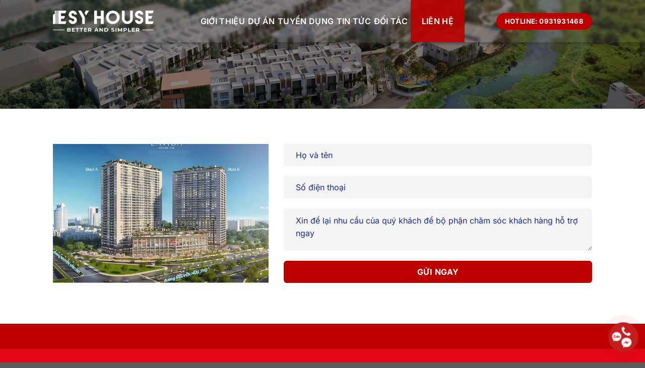

--- FILE ---
content_type: text/css
request_url: https://esyhouse.com/wp-content/themes/vietcoder-child/shortcode/marquee-multi-item/syles.css?ver=1.0
body_size: -48
content:
/* Ux - Marquee --- */
.marquee-wrap {
  max-width: 100%;
  overflow: hidden;
}

.marquee-inner {
  width: max-content;
  display: flex;
  flex-direction: row;
  flex-wrap: nowrap;
  align-items: center;
  overflow: visible;
}

.marquee-inner .item {
  padding: 0 30px;
  animation: var(--duration) marquee infinite linear;
}

.marquee-inner:hover .item {
  animation-play-state: paused;
}

@keyframes marquee {
  0% {
    transform: translateX(0%);
  }

  100% {
    transform: translateX(-100%);
  }
}


@media only screen and (max-width: 849px) {
  .marquee-inner .item {
    animation-duration: var(--duration-md, var(--duration));
  }
}

@media only screen and (max-width: 549px) {
  .marquee-inner .item {
    animation-duration: var(--duration-sm, var(--duration-md, var(--duration)));
  }
}

--- FILE ---
content_type: text/css
request_url: https://esyhouse.com/wp-content/themes/vietcoder-child/styles.global.css?ver=1768483759
body_size: 8131
content:
:root {
    --color-primary: 33, 35, 34;
    --color-secondary: 62, 72, 39;
    --color-alert: 236, 69, 60;
    --color-sucess: 74, 159, 83;
    --color-process: 63, 162, 246;
    --color-warning: 255, 175, 0;
    --color-border-1: 33, 35, 34;
    --color-border-opposite: 255, 255, 255;
    --bg: 255, 255, 255;
    --bg-2nd: 247, 247, 247;
    --bg-opposite: 33, 34, 38;
    --color-text-title: 33, 35, 34;

    --opacity-text-sub: 0.7;

    --price-color: rgb(var(--color-text-title));
    --price-sale-color: rgb(var(--color-alert));

    --ff-material-outline: 'Material Symbols Outlined';
    --ff-material-round: 'Material Symbols Rounded';

    --blog-img-ratio: 75%;

    --radius-1: 6px;
    --radius-2: 10px;
    --radius-3: 16px;
    --radius-4: 28px;
    --radius-sm: 4px;

    --size-ratio: 1.175;
    --size-small: calc(1rem - 1px);
    --size-small-a: 13px;
    --size-2: calc(1rem * var(--size-ratio) - 1px);
    --size-3: calc(var(--size-2) * var(--size-ratio));
    --size-4: calc(var(--size-3) * var(--size-ratio));
    --size-5: calc(var(--size-4) * var(--size-ratio));
    --size-6: calc(var(--size-5) * var(--size-ratio));
    --size-7: calc(var(--size-6) * var(--size-ratio));
    --size-8: calc(var(--size-7) * var(--size-ratio));

    --sketch-loading-bg: linear-gradient(90deg, #ececec 8%, #f7f7f7 18%, #ececec 33%);
    --sketch-loading-bg-size: 200% 100%;
    --sketch-loading-animetion: 1.5s sketchloading linear infinite;
}

.dark,
.dark p,
.dark td {
    color: #fff;
}


body {
    max-width: 100vw;
    min-height: 100vh;
    background-color: rgb(var(--bg));
    overflow: visible !important;
}

.button span {
    line-height: inherit;
}

p {
    margin-bottom: 16px;
}

ol,
ul {
    list-style-position: inside;
}

.text-justify .text-left {
    text-align: justify;
}

.overflow-hidden {
    overflow: hidden;
}

.is-email {
    word-break: break-word;
}

.wrap {
    top: var(--top);
    left: var(--left);
    right: var(--right);
    bottom: var(--bottom);
    z-index: var(--z-index);
}

.decor-ball {
    width: var(--width);
}

/* Ux - Button -- */
#wrapper .button.btn {
    --btn-shadown: unset;
    --btn-shadown-hover: unset;
    --btn-bg: rgb(var(--color-primary));
    --btn-bg-hover: rgb(var(--bg));
    --btn-color: rgb(var(--bg));
    --btn-color-hover: rgb(var(--color-text-title));
    --btn-border: 1px solid rgb(var(--color-primary));
    --btn-border-hover: 1px solid rgb(var(--color-text-title));

    box-shadow: var(--btn-shadown) !important;
    background-color: var(--btn-bg) !important;
    color: var(--btn-color) !important;
    border: var(--btn-border) !important;
}

#wrapper .button.btn:hover {
    box-shadow: var(--btn-shadown-hover) !important;
    background-color: var(--btn-bg-hover) !important;
    color: var(--btn-color-hover) !important;
    border: var(--btn-border-hover) !important;
}

#wrapper .button.btn:not(.is-link, .is-underline) {
    font-size: 1rem;
    letter-spacing: 0;
    min-height: unset;
    line-height: 1.2;
    padding: 8px 22px 10px;
}



/* --------- */
#wrapper .button.btn.is-underline {
    --btn-bg: transparent;
    --btn-bg-hover: transparent;
    --btn-border: unset;
    --btn-border-hover: unset;
    min-height: unset;

    padding: 0;
    line-height: 1.5;
    font-weight: 500;
    font-size: 1rem;
    text-transform: unset;
    letter-spacing: 0;
}

#wrapper .button.btn.is-underline:before {
    display: none;
}

#wrapper .button.btn.is-underline span {
    text-decoration: underline 1px;
    text-underline-offset: 3px;
    transition: 240ms all;
}


#wrapper .button.btn.is-underline:hover span {
    text-decoration-color: transparent;
}

#wrapper .button.btn.is-underline.white {
    --btn-color: rgb(var(--bg));
    --btn-color-hover: rgb(var(--bg));
}


/* Plugin - Contact form 7 */
.wpcf7 .wpcf7-spinner {
    display: none;
}

.wpcf7 .wpcf7-not-valid-tip {
    margin-bottom: 10px;
}

.wpcf7 form .wpcf7-response-output {
    margin: 1rem 0 1rem;
}

label .required {
    color: rgb(var(--color-alert));
}

/* Ux - Search */
.searchform {
    --input-height: 42px;
}

.searchform span.amount {
    color: rgb(var(--color-text-sub));
    font-size: 1rem;
}

.searchform .flex-row {
    background-color: rgb(var(--bg-2nd));
    border-radius: calc(var(--border-radius) / 2);
}

.searchform .search-field {
    background: transparent;
    box-shadow: none;
    font-size: 16px;
    height: var(--input-height);
    border: 0;
    color: rgb(var(--color-text-title));
}

.searchform .search-field:focus,
.searchform .search-field:hover {
    box-shadow: none;
    background: transparent;
}

.searchform .flex-col .submit-button:not(.is-outline) {
    background-color: transparent;
    box-shadow: none;
    font-size: 14px;
    height: var(--input-height);
    width: 45px;
    display: flex;
    align-items: center;
    justify-content: center;
    border: 0;
    color: rgb(var(--color-text-title));
}

.searchform .flex-col .submit-button:not(.is-outline):hover {
    color: rgb(var(--color-primary));
}

.searchform .autocomplete-suggestions {
    background: rgb(var(--bg));
    color: rgb(var(--color-text-sub));
    font-size: 0.95rem;
}

.searchform .autocomplete-suggestion {
    padding: 12px;
    display: grid;
    grid-template-columns: 1fr;
    font-size: var(--size-small);
}

.searchform .autocomplete-suggestion img {
    height: 60px;
    margin: 0 0 12px;
    width: 60px;
    object-fit: cover;
}



/* Header ------------- */
.header {
    --color-menu: rgb(var(--color-text-title));
    --color-menu-hover: rgb(var(--bg-2nd));
}

.header-wrapper.stuck {
    box-shadow: 1px 1px 18px rgb(0 0 0 / 5%);
}

.header-wrapper.stuck .top-divider {
    display: none;
}


#header .header-top .menu-item>a,
#header .header-nav-main>li>a,
#header .header-bottom-nav>li>a,
#header .mobile-nav>li>a {
    color: var(--color-menu);
}

#header .header-top .menu-item>a:hover,
#header .header-nav-main>li>a:hover,
#header .header-bottom-nav>li>a:hover,
#header .mobile-nav>li>a:hover {
    color: var(--color-menu-hover);
}

/* Header - Top ------- */



/* Handle width js hidden when overflow  ------*/
/* 
.header .flex-left > .header-bottom-nav {
	flex-wrap: nowrap;
	max-width: 100%;
}

.header .header-bottom-nav > .menu-item > a  {
	width: max-content;
} 

.header .header-bottom-nav > .menu-item.hidden {
	display: none;
}

.header-bottom .flex-right {
	display: none;
}

.header-bottom .flex-left {
	flex: 1 1 ;
	max-width: calc(100% - 20px);
}

*/

/* Custom nav dropdown ---- */
/* 
#header .nav-dropdown .header-search-form {
	padding: 0 12px;
}

#header .sub-menu,
#header .nav-dropdown {
  display: flex;
  flex-direction: column;
  justify-content: flex-start;
  align-items: stretch;
  padding: 12px 0;
  min-width: 260px;
  background-color: rgb(var(--bg-opposite));
  border-top: 1px solid rgb(var(--bg), 20%);
}

header .nav .nav-dropdown li {
  width: 100%;
  margin: 0;
  border: 0;
  padding: 10px 20px;
  position: relative;
  transition: 300ms all;
}

header .nav .nav-dropdown li+li {
  border-top: 0px;
}

#header .sub-menu>li>a,
#header .nav-dropdown>li>a {
  padding: 0;
  margin: 0;
  border: 0px;
  text-transform: capitalize;
  color: rgb(255, 255, 255);
  font-size: 0.95rem;
  font-weight: 500;
  position: relative;
}

#header .sub-menu>li>a:hover,
#header .nav-dropdown>li>a:hover {
  color: rgb(255, 255, 255, 70%);
}

header .menu-item-design-default .nav-dropdown-col>a:after {
  content: '\e5e1';
  font-family: var(--ff-material-round);
  float: right;
  margin-left: 5px;
  font-size: 1em;
  line-height: 1;
  vertical-align: text-top;
  transform: translateY(2px);
  display: inline-block;
}

header .menu-item-design-default .sub-menu .sub-menu {
  position: absolute;
  left: 80%;
  top: -1px;
  opacity: 0;
  visibility: hidden;
  transition: 300ms all;
  border-top: 0px;
  border-left: 1px solid rgb(var(--bg), 20%);
}

#header .sub-menu .sub-menu a {
  font-weight: 400;
}

header .menu-item-design-default .sub-menu li:hover>.sub-menu {
  left: 100%;
  opacity: 1;
  visibility: visible;
} */


/* Header - Dropdown Container width */
/* 
#header .menu-item-design-container-width>ul.sub-menu {
  display: grid;
  grid-template-columns: repeat(4, 1fr);
  height: fit-content;
  max-height: 60vh;
  overflow: auto;
  padding: 30px;
  border-top: 1px solid rgb(var(--bg), 20%);
  gap: 20px 30px;
}

#header .menu-item-design-container-width .sub-menu {
  border-top: 0px;
  min-width: unset;
  padding: 0;
}

#header .menu-item-design-container-width li {
  padding: 0;
}

#header .menu-item-design-container-width li a {
  padding: 7px 0px;
  font-size: var(--size-small);
  font-weight: 400;
}

#header .menu-item-design-container-width>ul>li>a {
  font-size: 1rem;
  font-weight: 700;
  border-bottom: 1px solid rgb(var(--bg), 20%);
  margin-bottom: 15px;
  padding: 0 0 10px 0;
} */

/* Custome icon  */
.header-cart-icon {
    display: flex;
}

.nav-small .image-icon.header-cart-icon {
    height: unset;
    margin: unset;
    width: unset;
}

.header-cart-icon .cart-img-icon {
    display: none;
}

.header-search>a>.icon-search {
    display: none;
}

.header-search>a .icon-search {
    transition: unset;
}

.header-search>a svg {
    width: 22px;
    height: 22px;
}

.account-item i {
    display: none;
}

.nav-icon .icon-menu {
    display: none;
}

.nav-icon .qodef-m-lines {
    display: flex;
    flex-direction: column;
    justify-content: space-around;
    width: 23px;
    height: 21px;
    padding: 0;
}

.nav-icon .qodef-m-line {
    display: block;
    height: 1px;
    width: 100%;
    background-color: var(--color-menu);
}

.nav-icon .qodef-m-lines:hover .qodef-m-line {
    background-color: var(--color-menu-hover);
}

/* Menu - Aside ------------ */
.off-canvas-left .mfp-content {
    background-color: var(--background);
    width: 100%;
    max-width: var(--drawer-width, 500px);
    --background: rgb(var(--bg));
    --on-background: rgb(var(--color-text-title));
    --color-border: rgb(var(--color-border-1));
}

/* Menu toggle ----- */
/* Menu toggle ----- */
/* .mfp-content .nav-sidebar li+li {
    border-top: 0;
}

.mfp-content .nav-sidebar>li.menu-item.active,
.mfp-content .nav-sidebar>li.menu-item:hover {
    background-color: transparent;
}

.mfp-content .nav-sidebar .children {
    padding-bottom: 20px;
    padding-left: 15px;
}


.mfp-content .nav .menu-item {
    padding: 0 10px;
    margin-bottom: 5px;
}

.off-canvas .mfp-content .nav .menu-item>a {
    color: var(--on-background);
    font-size: 1rem;
    font-weight: 500;
    text-transform: capitalize;
    transition: 300ms all;
    padding: 8px 15px;
    border-radius: 8px;
}

.off-canvas .mfp-content .nav .menu-item>a:hover {
    background-color: rgb(var(--bg-2nd));
}

.off-canvas .mfp-content .nav .menu-item .menu-item>a {
    font-weight: normal;
    font-size: 0.95rem;
    text-transform: capitalize;
    justify-content: center;
    text-align: center;
    width: 100%;
    padding: 10px 0px;

}

.off-canvas .mfp-content .nav .menu-item .menu-item {
    margin: 0;
    padding: 0;
}

/* Menu - Level */
/* .mfp-content .nav.nav-sidebar .menu-item:hover {
	background-color: transparent!important;
}

.mfp-content .nav.nav-sidebar .menu-item > a {
    color: var(--on-background)!important;
    font-size: 17px!important;
    font-weight: 600!important;
    text-transform: capitalize!important;
    transition: 300ms all!important;
	opacity: 1!important;
	padding-top: 15px!important;
	padding-bottom: 15px!important;
}

.mfp-content .menu-item.active > a {
  font-weight: 700;
}

.mfp-content .children a {
  text-transform: capitalize;
}

.mfp-content .children li {
  padding-left: 0;
}

.mfp-content .toggle {
	color: var(--on-background); 
}

.mfp-content .nav-sidebar li+li {
	border-top: 0!important;
}

.mfp-content a.glink {
	font-size: 17px;
}

.mfp-content a.glink.gt-current-lang {
    font-weight: normal;
    text-decoration: underline 1px;
    text-underline-offset: 2px;
}

.mfp-content .nav-sidebar > .html.custom:first-child {
    border-bottom: 1px solid var(--color-border-1);
    margin-bottom: 12px;	
}

.mfp-content .header-logo-link  {
	padding-left: 0!important;
}

.mfp-content .header-logo-link img {
    width: 60%;
    margin: 30px auto 10px;
    height: 50px;
    display: block;
    object-fit: contain;
}

.mfp-content .nav-slide-header  {
    border-bottom: 1px solid var(--color-border);
    margin-bottom: 12px!important;	
}

.mfp-content .nav-slide-header  button.toggle {
    color: var(--on-background);
    opacity: 1;
    font-size: 17px;
    font-weight: 700;
    text-transform: capitalize;
    letter-spacing: 1px;	
} */

/* Canvas - Light box search */
/* #search-lightbox .searchform .flex-row {
  background-color: rgba(255, 255, 255, 0.2);
  border-bottom: 1px solid rgba(255, 255, 255, 0.09);
  color: white;
  padding: 5px 10px;
  border-radius: 100px;
}

#search-lightbox .submit-button:not(.is-outline) {
  font-size: 18px;
  color: white;
}

#search-lightbox .search-field {
  height: var(--input-height);
  color: white;
  font-size: 18px;
  padding: 0 10px;
}

#search-lightbox .search-field:placeholder {
  color: white;
}

#search-lightbox .autocomplete-suggestions {
  background: transparent;
  color: rgb(255 255 255 / 0.8);
  font-size: 1rem;
}

#search-lightbox .searchform span.amount {
  color: white;
}

body .mfp-bg.mfp-ready {
  opacity: 0.85;
} */

/* Canvas - Cart right */

/* .mfp-wrap .off-canvas-cart.mfp-content {
  max-width: 540px;
  width: 100%;
}

#cart-popup .is-divider {
  display: none;
}

#cart-popup .cart-popup-title h4 {
  font-size: var(--size-3);
  font-weight: 400;
}

#cart-popup .button:not(.checkout) {
  background-color: transparent;
  color: rgb(var(--color-primary));
  border: 1px solid rgb(var(--color-primary));
}

#cart-popup .button:not(.checkout):hover {
  background-color: rgb(var(--color-primary));
  color: rgb(var(--bg));
} */


/* Ux - Post Box ---- */
.box-blog-post .post-title {
    margin-bottom: 15px;
}

.box-blog-post .post-title a {
    display: -webkit-box;
    -webkit-box-orient: vertical;
    -webkit-line-clamp: 3;
    overflow: hidden;
    text-overflow: ellipsis;
    line-height: 1.4;
    font-weight: 600;
    font-size: 1rem;
}


.box-blog-post .post-meta {
    opacity: 1;
    font-size: var(--size-small-a);
}

.box-blog-post .cat-label {
    text-overflow: ellipsis;
    overflow: hidden;
    white-space: nowrap;
    display: block;
    width: 100%;
    font-size: var(--size-small-a);
    opacity: 1;
    font-weight: normal;
    text-transform: unset;
    margin-bottom: 12px;
}

.box-blog-post .from_the_blog_excerpt {
    font-size: var(--size-small);
    line-height: 1.5;
    display: -webkit-box;
    -webkit-line-clamp: 3;
    -webkit-box-orient: vertical;
    overflow: hidden;
    text-overflow: ellipsis;
}


.box-blog-post.box-vertical {
    display: flex;
    flex-wrap: nowrap;
    gap: 4px;
    align-items: stretch;
}




/* Ux - Product Box ----  */
/* Use clip by css no children img */
.product-small.box .box-image {
    position: relative;
    padding-top: 100%;
}

.product-small.box .image-none img {
    position: absolute;
    top: 0;
    left: 0;
    height: 100%;
    object-fit: cover;
    object-position: center;
}

.product-small.box .name a {
    font-size: 0.95rem;
    display: -webkit-box;
    -webkit-line-clamp: 2;
    -webkit-box-orient: vertical;
    overflow: hidden;
    text-overflow: ellipsis;
    font-weight: 500;
    color: rgb(var(--color-text-title));
    margin: 0;
}

.product-small.box .name {
    margin: 0 0 10px;
}

span.woocommerce-Price-amount.amount bdi {
    font-size: 1rem;
    color: var(--price-color);
    font-weight: 400;
    line-height: 1.3;
}

ins span.woocommerce-Price-amount.amount bdi {
    color: var(--price-sale-color);
}

body .price del,
body .product_list_widget del,
body del .woocommerce-Price-amount,
del span.woocommerce-Price-amount.amount bdi {
    color: var(--price-color);
}


.product-small.box .star-rating {
    margin-bottom: 12px;
}

body .badge-container {
    margin: 0;
}

body .badge {
    width: unset;
    height: unset;
}

body .badge .badge-inner {
    font-size: 0.95rem;
    font-weight: 500;
    color: white;
    opacity: 1;
    line-height: 1.1;
    padding: 4px 10px;
    border-radius: 3px;
}

/* .product-small.box .add_to_cart_button, 
.product-small.box .added_to_cart {
    color: rgb(var(--color-text-title));
    font-size: 12px;
    font-weight: 400;
    text-decoration: none;
	width: fit-content;
    margin: auto;
    border: 1px solid transparent;
    padding-left: 12px;
    transition: 200ms all;
    border-radius: 200px;
	display: flex;
    align-items: center;
}

.product-small.box .add_to_cart_button:hover, 
.product-small.box .added_to_cart:hover {
    border-color: rgb(var(--color-primary));
}


.product-small.box .add_to_cart_button:before , 
.product-small.box .added_to_cart:before {
	content: '\e54c';
    font-family: var(--ff-material-outline);
    font-size: 20px;
    font-weight: 300;
    display: inline-flex;
    background-color: rgb(var(--color-primary));
    color: rgb(var(--bg));
    line-height: 1;
    align-items: center;
    justify-content: center;
    border-radius: 50%;
	width: 30px;
    height: 30px;
    margin-left: 10px;
	order: 10;
}

.product-small.box .add_to_cart_button:after , 
.product-small.box .added_to_cart:after {
	border-color: rgb(var(--bg-opposite));
}

.product-small.box .added_to_cart:before {
	content: '\e86c';
}

.product-small.box .product_type_variable:before {
	content: '\e5d3';
}

.product-small.box .added_to_cart:after {
	display: none;
} */

/* Shop - Aside */

body :is(.sidebar-inner, .widget-area) {
    position: sticky;
    top: 140px;
}


aside.widget .is-divider {
    display: none;
}

aside.widget li+li {
    border-top: 0px;
}

aside.widget .cat-item a {
    font-size: 14px;
}

aside.widget .count {
    font-size: 14px;
}

/* Widget - Filter by price  */
.widget_price_filter .ui-slider-horizontal {
    height: 3px;
    margin-bottom: 24px;
}

.widget_price_filter .price_label {
    font-size: 14px;
    line-height: 1.4;
}

.widget_price_filter .price_slider_amount .button {
    background-color: #000;
    border-radius: 3px;
    font-size: 0.95rem;
    min-height: unset;
    line-height: 1.2;
    padding: 7px 18px;
}


/* Widget - Filter by attr */
.widget.widget_layered_nav li a {
    padding-left: 22px;
    position: relative;
    font-size: 14px;
}

.widget.widget_layered_nav li a:before {
    content: '';
    width: 13px;
    height: 13px;
    display: block;
    border: 1px solid rgb(var(--color-text-title));
    position: absolute;
    left: 0;
    top: 0.6rem;
    border-radius: 0;
    background: transparent;
    opacity: 1;
}

.widget.widget_layered_nav li.chosen a:after {
    content: '\e876';
    font-family: var(--ff-material-outline);
    background: none;
    border: none;
    line-height: 1;
    font-size: 14px;
    vertical-align: sub;
    color: rgb(var(--color-primary));
    position: absolute;
    left: 0;
    top: 0.55rem;
}

/* Widget - Btn clear filter --- */
.widget_btn_clear_filter_widget .btn-clear-filter {
    display: block;
    width: fit-content;
    background-color: #111;
    color: white;
    padding: 7px 22px;
    text-align: center;
    font-size: 14px;
    font-weight: 500;
    transition: 240ms all;
    text-decoration: underline 1px;
    text-underline-offset: 3px;
    text-decoration-color: transparent;
}

.widget_btn_clear_filter_widget .btn-clear-filter:hover {
    text-decoration-color: currentColor;
}


/* If attr color swatch ---- */
.widget.widget_layered_nav li .ux-swatch--color+a {
    padding-left: 0px;
}

.widget.widget_layered_nav li .ux-swatch--color+a:before,
.widget.widget_layered_nav li .ux-swatch--color+a:after {
    display: none;
}


/* Filter button on mobile -------- */
.category-filtering .filter-button {
    background-color: rgb(var(--bg-2nd));
    padding: 9px 14px 7px;
    border-radius: var(--radius-small);
    line-height: 1.4;
    font-size: var(--size-small);
    position: relative;
}

.category-filtering .filter-button:has(+ .inline-block .chosen):before {
    content: '';
    display: block;
    width: 9px;
    height: 9px;
    background-color: rgb(var(--color-alert));
    border-radius: 50%;
    position: absolute;
    right: 0;
    top: 0;
    z-index: 20;
    transform: translate(35%, -35%);
    box-shadow: 0px 0px 0px rgb(var(--color-alert));
}

.category-filtering .filter-button strong {
    font-weight: 500;
}

.category-filtering .inline-block {
    display: none;
}

.category-filtering ul li.chosen a:before {
    display: none;
}


/* Product Single Detail ------ */
body .col.product-info {
    padding-bottom: 0;
    padding-top: 20px;
}


.product-info .entry-title {
    font-size: var(--size-3);
    font-weight: 700;
    line-height: 1.3;
    margin-bottom: 12px;
}

.product-info span.woocommerce-Price-amount.amount bdi {
    font-size: var(--size-3);
}

.product-info del span.woocommerce-Price-amount.amount bdi,
.product-info .price del {
    font-size: var(--size-2);
}

.product-info .product-short-description {
    line-height: 1.3;
    font-size: 1rem;
}

.product-info .product-short-description p {
    margin-bottom: 12px;
}

.product-info del>span.amount {
    font-size: unset;
}

.product-info .quantity {
    height: 42px;
}

.quantity .button.is-form {
    background: transparent;
}

.quantity input {
    box-shadow: none;
    height: unset;
}


.product-info .single_add_to_wishlist {
    font-size: 0.95rem;
    margin-bottom: 12px;
    transition: 320ms all;
    display: block;
}

.product_meta {
    font-size: 0.95rem;
    margin-bottom: 14px;
    color: rgb(var(--color-text-title));
    line-height: 1.4;
    font-weight: 500;
}

.product_meta>span {
    padding: 10px 0;
}

.product_meta a {
    color: rgb(var(--color-text-sub));
    transition: 320ms all;
    font-weight: normal;
    font-size: inherit;
}

.product_meta a:hover {
    color: rgb(var(--color-primary));
}

.product-info .button.icon {
    margin-left: 0;
    margin-right: 10px;
    min-width: 36px;
    min-height: 36px;
    padding-left: 0.6em;
    padding-right: 0.6em;
    display: inline-flex;
    justify-content: center;
    align-items: center;
    font-size: 12px;
    border-width: 1px;

}


.product-section {
    border-top: 0;
    margin-top: 0;
    margin-bottom: 20px;
}

.product-section .entry-content {
    padding-top: 0;
}

.product-section .product-section-title,
.product-section .col>h5 {
    font-size: 1.2rem;
    letter-spacing: 0px;
    margin-top: 0;
    position: relative;
    padding: 0;
    margin-bottom: 20px;
}

.product-section:first-child .entry-content {
    padding-top: 0;
}

/* Product thumbnails ------ */

.single-product .product-thumbnails .flickity-slider>.col {
    max-width: calc(100% / 6);
    padding: 0 5px 0;
}


.single-product .product-thumbnails img {
    opacity: 1;
    margin-bottom: 0;
    border: 0px;
    width: 100%;
    height: 100%;
    object-fit: cover;
    position: absolute;
    top: 0;
    left: 0;
}

.single-product .product-thumbnails .is-nav-selected img,
.single-product .product-thumbnails img:hover {
    transform: none;
    border: 0px;
}

.single-product .product-thumbnails a {
    background-color: rgb(var(--bg-2nd));
    border: 1px solid rgb(var(--color-border-1), 10%);
    border-radius: 7px;
    transition: 320ms all;
    position: relative;
    padding-top: 100%;
    height: unset;
}

.single-product .product-thumbnails .is-nav-selected a,
.single-product .product-thumbnails a:hover {
    border-color: rgb(var(--color-border-1));
    transform: none;
}


/*  Review ---- */
.product-section .col:not(.product-small) {
    max-width: 100%;
    flex-basis: 100%;
}

/* Ux - Swatches */
body .ux-swatches {
    display: flex;
    flex-direction: row;
    justify-content: flex-start;
    align-items: flex-start;
    gap: 8px 10px;

    --color-border: #d5d5d5;
    --color-text: #111;
    --color-border-hover: #999;
    --color-text-hover: #111;
    --color-border-selected: #ee0b0b;
    --color-text-selected: #ee0b0b;
}

body .ux-swatches .ux-swatch {
    margin: 0;
    min-height: 32px;
    min-width: 32px;
    padding: 4px 4px;
    font-size: 0.95rem;
    line-height: 1.1;
    box-shadow: 0 0 0 1px var(--color-border);
    color: var(--color-text);
    transition: 320ms all;
}

.ux-swatches .ux-swatch:hover:not(.selected):not(.disabled) {
    box-shadow: 0 0 0 1px var(--color-border-hover);
    color: var(--color-text-hover);
}

body .ux-swatches .ux-swatch.selected {
    box-shadow: 0 0 0 1px var(--color-border-selected);
    color: var(--color-text-selected);
}

body .variations td,
body .variations th {
    padding: 0 0 10px;
    font-size: 0.9rem;
}

.variations label {
    color: rgb(var(--color-text-title));
    font-weight: 600;
    font-size: inherit;
}

.variations .ux-swatch-selected-value {
    font-weight: normal;
    font-size: inherit;
}

.single_variation_wrap .woocommerce-variation-price {
    font-size: 1.1rem;
    padding: 16px 0;
}


/* Cart Page ----- */
.woocommerce-cart {
    --btn-mh: 44px;
    --border-color: rgb(var(--color-border-1), 15%);
    --border-title-color: rgb(var(--color-border-1));
    --bg-gray: rgb(var(--bg-2nd));
}

.cart_item .product-name a {
    color: rgb(var(--color-text-sub));
    font-weight: 500;
}

.woocommerce-cart .checkout_coupon .button {
    background-color: rgb(var(--bg));
    border: 1px solid var(--border-color);
    height: var(--btn-mh);
    border-radius: var(--radius-small);
    color: rgb(var(--color-text-title));
}

.woocommerce-cart main .button:not(.is-link, .is-form) {
    min-height: var(--btn-mh);
    align-items: center;
    justify-content: center;
    font-weight: 500;
    text-transform: unset;
    letter-spacing: 0;
    font-size: var(--size-small);
    border-radius: var(--radius-small);
    border-width: 1px;
    display: inline-flex;
}


/* Checkout Page ----- */
body.woocommerce-checkout,
.shop_table {
    --border-color: rgb(var(--color-border-1), 15%);
    --border-title-color: rgb(var(--color-primary));
    --bg-gray: rgb(var(--bg-2nd));
    --input-h: 50px;
}

body.woocommerce-checkout .input-text {
    height: var(--input-h);
    font-size: 16px;
    box-shadow: none;
    border: 1px solid var(--border-color);
    padding: 12px 15px;
}

body.woocommerce-checkout .woocommerce-invalid .input-text {
    border-color: var(--fs-color-alert);
}

body.woocommerce-checkout #ship-to-different-address {
    background-color: var(--bg-gray);
    padding: 10px 12px;
}


body.woocommerce-checkout .checkout_coupon .button {
    color: rgb(var(--bg));
    text-shadow: none;
    background-color: rgb(var(--bg-opposite));
    text-transform: unset;
    letter-spacing: 0;
    height: var(--input-h);
}

.woocommerce .shop_table td,
.woocommerce .shop_table th,
.woocommerce .shop_table thead th {
    border-width: 1px;
}

.woocommerce .shop_table thead th,
.woocommerce .shop_table .order-total th,
.woocommerce .shop_table .order-total td {
    padding-top: 17px;
    padding-bottom: 17px;
    border-color: var(--border-title-color);
}

button#place_order {
    font-size: 1rem;
    border-radius: var(--radius-small);
    font-weight: 600;
}

.wc-select-search-box {
    position: relative;
    margin-bottom: 1em;
}

.wc-select-search-box .el-curent-name {
    height: var(--input-h);
    font-size: 16px;
    box-shadow: none;
    border: 1px solid var(--border-color);
    padding: 12px 15px;
    overflow: hidden;
    text-overflow: ellipsis;
    cursor: pointer;
    position: relative;
}

.woocommerce-invalid .wc-select-search-box .el-curent-name {
    border-color: var(--fs-color-alert);
}

.wc-select-search-box .el-curent-name:before {
    content: '\e5cf';
    font-family: var(--ff-material-outline);
    font-size: 1.2em;
    position: absolute;
    right: 5px;
    top: 50%;
    transform: translateY(-50%);
    line-height: 1;
}


.wc-select-search-box .el-popup {
    position: absolute;
    width: 100%;
    max-height: 300px;
    overflow: hidden;
    left: 0;
    top: 100%;
    background-color: rgb(var(--bg));
    z-index: 100;
    box-shadow: 0 10px 20px rgb(var(--color-text-title), 10%);
    display: flex;
    flex-direction: column;
    transition: 320ms all;
    transform: translatey(-5px);
    opacity: 0;
    pointer-events: none;
}

.wc-select-search-box.active .el-popup {
    transform: translatey(0px);
    opacity: 1;
    pointer-events: all;
}

.wc-select-search-box .el-input-wrap {
    padding: 14px;
}

.wc-select-search-box input {
    font-size: 16px;
    border: 1px solid var(--border-color);
    box-shadow: none;
    min-height: 44px;
    margin: 0;
}

.wc-select-search-box input:focus {
    box-shadow: none;
}

.wc-select-search-box .el-options-wrap {
    flex: 1 1;
    overflow-x: hidden;
    overflow-y: auto;
    padding-bottom: 16px;
}

.wc-select-search-box .option-empty-result {
    font-size: 1rem;
    padding: 8px 14px;
    cursor: pointer;
    transition: 320ms all;
}

.wc-select-search-box option {
    font-size: 1rem;
    padding: 9px 14px;
    cursor: pointer;
    transition: 320ms all;
    display: none;
}

.wc-select-search-box option.show {
    display: block;
}

.wc-select-search-box option:hover,
.wc-select-search-box option.current {
    background-color: rgb(var(--bg-opposite), 5%);
}

.wc-select-search-box+.input-main {
    display: none;
}


.woocommerce-invoice-fields {
    margin: 24px 0;
    background-color: var(--bg-gray);
    clear: both;
}

.woocommerce-invoice-fields .woocommerce-form__label {
    font-size: var(--size-small);
    font-weight: 600;
    overflow: hidden;
    text-transform: none;
    width: 100%;
    padding: 13px 10px;
    cursor: pointer;
}

.woocommerce-invoice-fields .invoice_address {
    display: none;
}

.woocommerce-invoice-fields.active .invoice_address {
    display: block;
}

.woocommerce-invoice-fields .el-field-wrapper {
    display: grid;
    grid-template-columns: 1fr 1fr;
    gap: 0 4%;
    padding: 0 20px 5px;
}

.woocommerce-invoice-fields #invoice_require_field {
    display: none;
}



/* Ordered Page ----- */
.woocommerce-order-details {
    border: 1px solid #7e7e7e;
    padding: 20px;
    margin-bottom: 30px;
}

.woocommerce-customer-details address {
    font-size: 1rem;
    font-style: normal;
    line-height: 1.6;
}

.woocommerce-customer-details p {
    margin-bottom: 14px;
}

.woocommerce-order-details td {
    font-size: 1rem;
    line-height: 1.6;
}

.shop_table .wc-item-meta {
    margin: 13px 0;
}

.woocommerce-order-received .is-well.entry-content {
    background-color: transparent;
    box-shadow: none;
    padding: 0;
}

.woocommerce-order-received .entry-content .woocommerce-notice {
    color: rgb(var(--color-text-title));
    margin-bottom: 14px;
}

.woocommerce-checkout .checkout_coupon .button:not(.is-link) {
    height: 56px;
}

/* UX  - Slider infinity */
/* .section-slider-wrap {
  --item-w: calc(100% / 3);
  --item-p: 10px 15px 30px;
}
#wrapper .slider-infinity .slider-item,
#wrapper .slider-infinity .post-item {
  opacity: 1;
  max-width: var(--item-w)!important;
  padding: var(--item-p);
	min-height: 100%;
} */

/* Ux - Content Loadmore --- ---- */
/* .content-box-loadmore {
  position: relative;
  z-index: 20;
  overflow: hidden;
}

.pt_content_btn_loadmore .btn-loadmore {
  background-color: rgb(var(--bg));
  font-size: 1rem;
  font-weight: 500;
  border: 1px solid var(--fs-color-primary);
  padding: 5px 20px;
  border-radius: var(--btn-radus);
  color: var(--fs-color-primary);
  transition: 220ms all;
  cursor: pointer;
}

.pt_content_btn_loadmore .btn-loadmore:hover {
  background-color: var(--fs-color-primary);
  color: white;
}

.pt_content_btn_loadmore {
  position: absolute;
  bottom: 0;
  left: 0;
  display: flex;
  align-items: flex-end;
  justify-content: center;
  width: 100%;
  height: 100px;
  background: linear-gradient(to top, rgb(var(--bg)) 10%, transparent);
  padding: 20px 20px 5px;
} */

/* Ux - Pagination */
body .page-numbers {
    display: flex;
    justify-content: center;
    align-items: center;
    flex-wrap: wrap;
    gap: 7px 10px;
    margin-top: 25px;
    margin-bottom: 25px;
}

body .page-numbers>li {
    margin: 0;
}

.page-numbers li .page-number {
    color: currentColor;
    min-width: 37px;
    min-height: 37px;
    line-height: 1;
    display: flex;
    height: unset;
    justify-content: center;
    align-items: center;
    border: 0;
    background-color: rgb(var(--bg-2nd));
    font-size: 0.95rem;
    font-weight: 500;
    border-radius: 5px;
}


.page-numbers li .page-number.current {
    background-color: rgb(var(--color-primary));
    color: rgb(var(--bg));
}

.page-numbers li .page-number:hover {
    color: rgb(var(--bg));
}

/* Custom scroll bar */
/* .wrap-scroll-bar::-webkit-scrollbar {
  height: 4px;
  width: 4px;
  display: block;
  -webkit-appearance: none;
}

.wrap-scroll-bar::-webkit-scrollbar-thumb {
  background: rgb(var(--color-primary)) !important;
  border-radius: 99px;
}

.wrap-scroll-bar::-webkit-scrollbar-track {
  margin-left: 20vw;
  margin-right: 20vw;
  background: #ececec;
} */

/* Plugin - Easy Table Content */
/* div#ez-toc-container {
  max-width: 600px;
  padding: 20px;
  margin: 15px 0 30px;
}

div#ez-toc-container .ez-toc-title {
  font-size: var(--size-3, 1.4rem);
  font-weight: bold;
}

div#ez-toc-container a {
  line-height: 1.5;
  margin-bottom: 9px;
  font-size: 0.92rem;
}

div#ez-toc-container .ez-toc-heading-level-2 > a {
  font-weight: bold;
  font-size: 1rem;
} */


/* Ux - Video  Button ------- */
/* .col-video .video-button-wrapper {
  position: absolute;
  top: 50%;
  left: 50%;
  transform: translate(-50%, -50%);
}

.btn-video-wave .button.open-video {
  margin: 0;
  border: 0;
  opacity: 1;
  background-color: rgb(var(--bg));
  color: rgb(var(--color-primary));
  line-height: 1;
  display: flex;
  align-items: center;
  justify-content: center;
  box-shadow: 3px 3px 30px rgb(255 255 255 / 80%);
  position: relative;
  z-index: 10;
  width: 70px;
  height: 70px;
}

.btn-video-wave .button.open-video:after {
	content: '';
    width: 100%;
    height: 100%;
    position: absolute;
    top: 0;
    left: 0;
    border-radius: 50%;
    z-index: -5;
    background-color: rgb(var(--bg));
}

.btn-video-wave .button.open-video:before {
  content: '';
  width: 100%;
  height: 100%;
  position: absolute;
  top: 0;
  left: 0;
  animation: shadown-scale 1.1s infinite;
  border-radius: 50%;
  z-index: -1;
  box-shadow: 0 0 16px #fff;
}


@keyframes shadown-scale {
  0% {
    transform: scale(0.9);
  }

  70% {
    transform: scale(1);
    box-shadow: 0 0 0 30px transparent;
  }

  100% {
    transform: scale(0.9);
    box-shadow: 0 0 0 0 transparent;
  }
} */

.sketch-loading {
    background: var(--sketch-loading-bg);
    background-size: var(--sketch-loading-bg-size);
    animation: var(--sketch-loading-animetion);
}

@keyframes sketchloading {
    to {
        background-position-x: -200%;
    }
}

.loader {
    width: 48px;
    height: 48px;
    border: 5px solid #FFF;
    border-bottom-color: rgb(var(--color-primary));
    border-radius: 50%;
    display: inline-block;
    box-sizing: border-box;
    animation: rotation 1s linear infinite;
}

@keyframes rotation {
    0% {
        transform: rotate(0deg);
    }

    100% {
        transform: rotate(360deg);
    }
}

/* Single Post -------------- */
.entry-header .is-divider {
    display: none;
}

.entry-header .entry-header-text {
    padding-bottom: 0;
}

.entry-header .entry-category {
    margin-bottom: 12px;
    font-size: 0.9rem;
    line-height: 1.4;
    color: rgb(var(--color-text-sub));
}

.entry-header .entry-category a,
.entry-header .entry-meta a {
    text-transform: capitalize;
    font-weight: inherit;
    color: inherit;
    text-underline-offset: 2px;
}

.entry-header .entry-category a:hover,
.entry-header .entry-meta a:hover {
    text-decoration: underline 1px;
}

.entry-header .entry-title {
    font-size: var(--size-5);
    font-weight: 500;
    color: rgb(var(--color-text-title));
    line-height: 1.3;
    margin-bottom: 14px;
}

.entry-header .entry-meta {
    font-size: 1rem;
    text-transform: unset;
    letter-spacing: 0;
    color: rgb(var(--color-text-sub));
}

.blog-share .is-divider {
    display: none;
}

.blog-share .button.icon {
    margin-left: 0;
    margin-right: 0;
    min-width: 36px;
    min-height: 36px;
    padding-left: 0.6em;
    padding-right: 0.6em;
    display: inline-flex;
    justify-content: center;
    align-items: center;
    font-size: 12px;
    border-width: 1px;

}

.blog-share .social-icons {
    display: flex;
    flex-direction: row;
    justify-content: center;
    gap: 10px 15px;
    flex-wrap: wrap;
    margin: 40px 0 0;
}


.single-post .entry-content {
    padding-bottom: 0;
}

.single-post .post {
    margin-bottom: 0;
}

.single-blog_release h3 {
    font-size: var(--size-6);
    line-height: 1.3;
    margin-bottom: 20px;
}


/* Wishlist Page --- */
.wishlist-title-container {
    margin-top: 20px;
}

/* Ux - Tab Nav To Slider ------ */
/* .tab-nav-slider .swiper-tab-nav .tab {
    list-style: none;
    width: max-content;
    margin: 0;	
}

.tab-nav-slider .swiper-tab-nav .swiper-slide {
    width: max-content;
    margin-bottom: 0;
}

.tab-nav-slider .swiper-tab-nav {
    width: 100%;	
	margin-bottom: 12px;
}

.tab-nav-slider .swiper-tab-nav .swiper-wrapper {
	display: flex;
	justify-content: center;
}

.tab-nav-slider .swiper-tab-nav a {
	display: block;
    background-color: transparent;
    border-radius: 100px;
    padding: 10px 24px;
    font-size: 14px;
    letter-spacing: 0;
    font-weight: 500;
    color: rgb(var(--color-text-title), 0.7);
    transition: 320ms all;	
}

.tab-nav-slider .swiper-tab-nav a:hover {
    color: rgb(var(--color-text-title));
}

.tab-nav-slider .swiper-tab-nav .active a {
    background-color: rgb(var(--bg-opposite), 8%);
    color: rgb(var(--color-text-title));
} */

/* Ux - Accordion ----- */
.accordion .accordion-item+.accordion-item {
    margin-top: 12px;
    border-top: 1px solid rgb(var(--color-border-1), 10%);
    padding-top: 12px;
}

.dark .accordion .accordion-item+.accordion-item {
    border-color: rgb(var(--bg), 15%);
}

.accordion .accordion-inner {
    padding: 14px 0 12px;
}

.accordion .accordion-inner>*:last-child {
    margin-bottom: 0;
}

.accordion .accordion-title {
    background: transparent;
    padding: 0;
    border: 0;
    display: flex;
    flex-direction: row;
    gap: 20px;
    justify-content: space-between;
    line-height: 1.5;
    align-items: center;
    font-size: 1rem;
    font-weight: 600;
}

.accordion .accordion-title .toggle {
    position: relative;
    left: unset;
    right: unset;
    margin: 0;
    display: flex;
    align-items: center;
    justify-content: center;
    width: 38px;
    height: 38px;
    border: 0;
    min-height: unset;
    transform: unset;
    opacity: 1;
    order: 5;
    top: unset;

}

.accordion .accordion-title .toggle:before {
    content: '\e145';
    font-family: var(--ff-material-outline);
    opacity: 1;
    line-height: 1;
    font-size: 20px;
    font-weight: 500;
}

.accordion .accordion-title.active .toggle:before {
    content: '\e15b';
}

.accordion .accordion-title i {
    display: none;
}

.accordion .accordion-title span {
    flex: 1;
}



/* Responsive ---------------- */
@media only screen and (min-width: 1025px) and (max-width: 1600px) {}

@media only screen and (max-width: 1024px) {}

@media only screen and (max-width: 849px) {

    .container-width,
    .ubermenu-nav,
    .container,
    .row:not(.row-full-width) {
        max-width: 650px !important;
    }

    .wrap {
        top: var(--top-md, var(--top));
        left: var(--left-md, var(--left));
        right: var(--right-md, var(--right));
        bottom: var(--bottom-md, var(--bottom));
    }

    .decor-ball {
        width: var(--width-md, var(--width));
    }

    .single-product .product-main {
        padding-bottom: 0;
    }

    .single-product .product-thumbnails .flickity-slider>.col {
        max-width: calc(100% / 4);
    }

    body .col.product-info {
        padding-top: 30px;
    }

    /* Wishlisht - Page  */
    .wishlist_table.mobile li .additional-info-wrapper .product-add-to-cart {
        text-align: left;
        margin-left: -10px;
        font-size: 1rem;
    }

    .wishlist_table.mobile label {
        font-weight: bold;
        color: rgb(var(--color-text-title));
    }

    .wishlist_table.mobile td {
        font-size: var(--size-small);
    }

    .wishlist_table .item-details tr {
        display: flex;
        flex-direction: column;
        align-items: flex-start;
    }

    .wishlist_table .product-name h3 {
        line-height: 1.3;
        margin-bottom: 6px;
    }
}

@media only screen and (max-width: 549px) {
    .wrap {
        top: var(--top-sm, var(--top-md, var(--top)));
        left: var(--left-sm, var(--left-md, var(--left)));
        right: var(--right-sm, var(--right-md, var(--right)));
        bottom: var(--bottom-sm, var(--bottom-md, var(--bottom)));
    }

    .decor-ball {
        width: var(--width-sm, var(--width-md, var(--width)));
    }

}

--- FILE ---
content_type: text/css
request_url: https://esyhouse.com/wp-content/themes/vietcoder-child/style.css?ver=1768483759
body_size: 5962
content:
/*
Theme Name: Vietcoder Theme
Description: This is a child theme for Flatsome Theme
Author: UX Themes
Template: flatsome
Version: 3.18.6
*/

@import url('https://fonts.googleapis.com/css2?family=Inter:ital,opsz,wght@0,14..32,100..900;1,14..32,100..900&display=swap');


:root {
    --color-primary: 188, 0, 0;
    --color-primary-lighter: 227, 7, 19;
    --color-secondary: 27, 42, 138;
    --bg-opposite: 44, 44, 44;
    --color-text-title: 44, 44, 44;

    --blog-img-ratio: 75%;

    --radius-1: 6px;
    --radius-2: 10px;
    --radius-3: 16px;
    --radius-4: 28px;
    --radius-sm: 4px;

    --size-ratio: 1.15;
	--size-small: 14px;
}

/* Ux - Button -- */
#wrapper .button.btn:not(.is-link, .is-underline) {
    font-size: 1rem;
    letter-spacing: 0;
    min-height: unset;
    line-height: 1.2;
    padding: 10px 22px;
    font-weight: 400;
    border-radius: var(--radius-2);
}

#wrapper .button.btn.is-outline {
	--btn-shadown: unset;
    --btn-shadown-hover: unset;
    --btn-bg: transparent;
    --btn-bg-hover: rgb(var(--color-primary));
    --btn-color: rgb(var(--color-primary));
    --btn-color-hover: rgb(var(--bg));
    --btn-border: 1px solid rgb(var(--color-primary));
    --btn-border-hover: 1px solid rgb(var(--color-primary));
}






/* Header - Middle ------ */
.header {
    --color-menu: rgb(var(--color-text-title));
    --color-menu-hover: rgb(var(--color-primary));
} 

.header.transparent {
	--color-menu: rgb(var(--bg));
    --color-menu-hover: rgb(var(--color-primary));
	box-shadow: 0px 4px 4px rgb(var(--bg-opposite), 0.4);
} 

.header-main .header-nav-main {
	justify-content: space-around;
	padding-left: 60px;
}

.header-main .header-nav-main > li {
	 margin: 0;
}

.header-main .header-nav-main > li > .nav-top-link {
    font-size: 1rem;
    line-height: 1.2;
    height: 84px;
	padding: 0;
}


.header-main .nav-top-link img {
	display: none;
}


.header.transparent .header-nav-main > li > .nav-top-link {
    text-shadow: 0 4px 4px rgb(var(--bg-opposite), 0.25);
}

.header-main .header-nav-main > .current_page_item > .nav-top-link {
	background-color: rgb(var(--color-primary), 0.9);
    color: rgb(var(--bg))!important;
    padding: 0 22px;
}

.header.transparent .header-bg-container {
    backdrop-filter: blur(2px);
    background: rgb(217 217 217 / 7%);
}

.nav-icon .qodef-m-line {
	height: 2px; 
}



/* Menu - Aside ------------ */
.off-canvas-left .mfp-content {
    background-color: var(--background);
    width: 100%;
    max-width: var(--drawer-width, 500px);
    --background: rgb(var(--bg));
    --on-background: rgb(var(--color-text-title));
    --color-border: rgb(var(--color-border-1),0.1);
}


/* Menu toggle ----- */
.mfp-content .nav-sidebar>li.menu-item.active,
.mfp-content .nav-sidebar>li.menu-item:hover {
    background-color: transparent;
}

.mfp-content .nav-sidebar .children {
    padding-bottom: 20px;
    padding-left: 15px;
}


.mfp-content .nav .menu-item {
    padding: 0 ;
	border-top: 1px solid var(--color-border);
}

.off-canvas .mfp-content .nav .menu-item>a {
	color: var(--on-background);
    font-size: 15px;
    font-weight: 500;
    text-transform: uppercase;
    transition: 300ms all;
    padding: 20px 24px;
    border-radius: 8px;
}

.off-canvas .mfp-content .nav .menu-item>a:hover,
.off-canvas .mfp-content .nav .menu-item.current_page_item>a{
    color: rgb(var(--color-primary));
}

.off-canvas .mfp-content .nav .menu-item .menu-item>a {
    font-weight: normal;
    font-size: 0.95rem;
    text-transform: capitalize;
    justify-content: center;
    text-align: center;
    width: 100%;
    padding: 10px 0px;

}

.off-canvas .mfp-content .nav .menu-item .menu-item {
    margin: 0;
    padding: 0;
} 

.off-canvas .menu-item.has-icon-left img {
	width: 24px;
    height: 24px;
	transform: translatey(1px);
    margin-right: 0;
}

.off-canvas .menu-item.has-icon-left > a {
    display: flex;
    flex-direction: row;
    flex-wrap: nowrap;
    align-items: flex-start;
    gap: 14px;	
}

.aside-logo  {
    padding: 15px 20px 30px;
    text-align: center;	
}

.aside-logo  img {
    height: 34px;
    width: auto;
    margin: auto;	
}







/* Home - Welcome ----- */
.home-welcome {
	overflow: hidden;
}

.home-welcome h1 {
    font-size: var(--size-6);
    font-weight: 700;
    text-shadow: 0 4px 4px rgb(var(--bg-opposite), 0.25);
    line-height: 1.2;
    margin-bottom: 12px;	
}

.home-welcome img {
	filter: drop-shadow(0px 4px 4px rgb(var(--bg-opposite), 0.25));
}


/* Home - Core ------ */
.home-core h2{
    font-weight: 400;
    font-size: var(--size-5);
    line-height: 1.5;	
}


/* Home - Title Simple ---- */
.section.home-title-simple {
	box-shadow: inset 0px 4px 4px rgb(var(--bg-opposite),0.25);
}

.home-title-simple h2 {
	font-weight: 800;
    font-size: var(--size-5);
    line-height: 1.5;
    margin-bottom: 14px;	
}


/* Ux - Real Estate ------ */
.real-estate-box .box-image img {
	position: absolute;
    top: 0;
    left: 0;
    width: 100%;
    height: 100%;
    object-fit: cover;
    object-position: center;
    transition: 1000ms all;
}


.real-estate-box:hover .box-image img {
    transform: scale(1.15);
}

.real-estate-box .img-inner {
	display: block;
    position: relative;
    padding-top: 65.5%;	
}

.real-estate-box .el-title a {
    font-size: var(--size-2);
    text-transform: uppercase;
    letter-spacing: 0;
    color: rgb(var(--color-secondary));
    transition: 220ms all;
    margin: 0;
    line-height: 1.45;
    display: -webkit-box;
    -webkit-box-orient: vertical;
    -webkit-line-clamp: 2;
    overflow: hidden;
    text-overflow: ellipsis;	
}

.real-estate-box .el-title a:hover {
    color: rgb(var(--color-primary));
}

.real-estate-box .box-text {
	padding: 15px 0 0;
	text-align: center;
}

.real-estate-box .el-description {
	margin-top: 9px;
    color: rgb(var(--color-secondary));
    font-size: var(--size-small);
    display: -webkit-box;
    -webkit-box-orient: vertical;
    -webkit-line-clamp: 2;
    overflow: hidden;
    text-overflow: ellipsis;	
}

/* Vertical -- */
.real-estate-box.is-vertical {
	display: grid;
    grid-template-columns: 260px 1fr;
    gap: 15px 30px;	
}

.real-estate-box.is-vertical .img-inner {
    border-radius: var(--radius-1);
    overflow: hidden;
}

.real-estate-box.is-vertical .box-image {
	width: 100%;
}

.real-estate-box.is-vertical .box-text {
    padding: 0;
	text-align: left;
	align-content: center;
}

.real-estate-box.is-vertical .el-title a {
	font-size: var(--size-4);
}

.real-estate-item + .real-estate-item .real-estate-box.is-vertical {
	border-top: 1px solid rgb(var(--color-border-1), 0.15);
    padding-top: 30px;
}





/* Ux - Blog Event ----- */
.blog-event .box.box-blog-post {
    border: unset;
    padding: unset;
    border-radius: unset;
    display: unset;	
}

.blog-event .box.box-blog-post .image-cover {
	padding-top: 80%!important;
	border-radius: unset;
}

.blog-event .box.box-blog-post .box-text {
	padding: 14px 0 10px;
}

.blog-event .box.box-blog-post .post-title {
	margin-bottom: 0;
}

.blog-event .box.box-blog-post .is-divider {
	display: none; 
}

.blog-event .box.box-blog-post  .post-title a {
    -webkit-line-clamp: 2;
    line-height: 1.4;
    font-weight: 600;
    font-size: var(--size-2);
    color: rgb(var(--color-secondary));
	margin: 0;
}

.blog-event .box.box-blog-post  .post-title a:hover {
    color: rgb(var(--color-primary));
}


/* Home - Partner ----- */
.home-partner {
	overflow: hidden;
	--item-w: calc(100vw / 6);
}

.home-partner .item .row {
    display: flex;
    flex-wrap: nowrap;
    gap: 0;
    align-items: center;	
}

.home-partner .item .gallery-col {
	flex-basis: unset;
	min-width: var(--item-w);
	max-width: var(--item-w);
	padding-right: 30px !important;
}

.home-partner .item  img {
	max-height: 100px;
	object-fit: contain;
	object-position: center;
	width: 100%;
}

.home-partner .item  .box-text  {
	display: none;
}

.home-partner .item   {
	padding: 0;
	
}


/* Ux - Blog post --------- */
.box.box-blog-post  {
    border: 1px solid rgb(var(--color-border-1), 0.1);
    padding: 7px;
    border-radius: var(--radius-2);	
	display: flex;
    flex-direction: column;
}

.box.box-blog-post  .box-image {
	width: 100%;
}

.box.box-blog-post  .box-text {
	padding: 15px 8px 10px;	
	flex: 1;
}

.box.box-blog-post  .box-text-inner {
	min-height: 100%;
    display: flex;
    flex-direction: column;
}

.box.box-blog-post  .is-divider {
	display: none;
}

.box.box-blog-post  .box-text .button {
	display: flex;
    justify-content: center;
    align-items: center;
    text-align: center;
    border: 1px solid rgb(var(--color-border-1), 0.15);
    border-radius: var(--radius-1);
    text-transform: unset;
    opacity: 1;
    color: rgb(var(--color-text-title));
    letter-spacing: 0;
    font-weight: 500;
    font-size: var(--size-small);
    line-height: 1.3;
    transition: 220ms all;
    margin: auto 0 0;	
	padding: 9px 12px;
}

.box.box-blog-post .box-text .button:hover {
	color: rgb(var(--bg));
    background-color: rgb(var(--color-primary));	
}

.box.box-blog-post  .image-cover {
	border-radius: var(--radius-1);
	padding-top: var(--blog-img-ratio) !important;
}

.box-blog-post .from_the_blog_excerpt {
    font-size: 14px;
	-webkit-line-clamp: 2; 
	margin-bottom: 20px;
}

.box-blog-post .post-title a {
    line-height: 1.5;
}

.box-blog-post .post-title a:hover {
	color: rgb(var(--color-secondary));
}

.box-blog-post .post-title {
    margin-bottom: 8px;
}

.box-blog-post .post-meta {
    opacity: var(--opacity-text-sub);
    font-size: var(--size-small-a);
	margin-bottom: 10px; 
}


/* Footer ------- */
footer .absolute-footer {
	display: none;
}

.footer-info {
	overflow: hidden;
	font-size: 15px;
}

.footer-info .social-icons {
    display: flex;
	align-items: flex-start;
    flex-wrap: wrap;
    gap: 10px 18px;	
}

.footer-info .social-icons a {
    margin: 0;
    font-size: 20px;	
}

.footer-info h4 {
	font-size: var(--size-3);
    line-height: 1.4;
    margin-bottom: 12px;
    font-weight: 700;
}

.footer-info .ux-menu-link__link  {
	text-decoration: underline 1px;
    transition: 300ms all;
    text-decoration-color: transparent;
    text-underline-offset: 4px;	
	min-height: unset;
    line-height: 1.5;
    margin-bottom: 12px;
}


.footer-info .ux-menu-link__link:hover  {
    text-decoration-color: currentColor;
}

.footer-info .col-infos > .col-inner {
	display: grid;
    grid-template-columns: repeat(5, 1fr);
    gap: 30px 30px;	
}

/* Global UX - Context form */
.form-wrap {
	--input-h: 44px;
}

.form-wrap .wpcf7-form-control:not(.wpcf7-submit) {
	border-radius: var(--radius-1);
    box-shadow: unset;
	background: transparent;
    border: 1px solid rgb(var(--color-border-1),0.15);
    height: var(--input-h);
    font-size: 16px;
    color: rgb(var(--color-secondary));
    padding: 12px 20px;	
	margin-bottom: 20px;
}

.form-wrap .wpcf7-form-control:not(.wpcf7-submit):hover,
.form-wrap .wpcf7-form-control:not(.wpcf7-submit):focus {
	box-shadow: unset;
    background: transparent;
}

.form-wrap .wpcf7-form-control:not(.wpcf7-submit):focus {
	border-color: rgb(var(--color-secondary));
}

.form-wrap .wpcf7-form-control:not(.wpcf7-submit)::placeholder {
	color: rgb(var(--color-secondary));
}

.form-wrap .wpcf7-textarea {
	min-height: 120px;
}

.form-wrap .wpcf7-submit {
    border-radius: var(--radius-1);
    height: var(--input-h);
    display: block;
    min-width: 200px;
    font-size: 16px;
    font-weight: 700;
    color: rgb(var(--bg));
    background-color: rgb(var(--color-primary));
}


.form-wrap .wpcf7-submit:hover {
	box-shadow: unset;
    background-color: rgb(var(--color-secondary));
}

/* Page Contact - form ------- */
.contact-form {
	--input-h: 44px;
}

.contact-form .wpcf7-form-control:not(.wpcf7-submit) {
	border-radius: var(--radius-1);
    box-shadow: unset;
    background: rgb(var(--bg-opposite), 0.05);
    border: 0;
    height: var(--input-h);
    font-size: 16px;
    color: rgb(var(--color-secondary));
    padding: 12px 24px;	
	margin-bottom: 20px;
}

.contact-form .wpcf7-form-control:not(.wpcf7-submit):hover,
.contact-form .wpcf7-form-control:not(.wpcf7-submit):focus {
	box-shadow: unset;
    background: rgb(var(--bg-opposite), 0.05);
}

.contact-form .wpcf7-form-control:not(.wpcf7-submit)::placeholder {
	color: rgb(var(--color-secondary));
}

.contact-form .wpcf7-textarea {
	min-height: 84px;
}

.contact-form .wpcf7-submit {
    border-radius: var(--radius-1);
    height: var(--input-h);
    display: block;
    width: 100%;
    font-size: 16px;
    font-weight: 700;
    color: rgb(var(--bg));
    background-color: rgb(var(--color-primary));
}


.contact-form .wpcf7-submit:hover {
	box-shadow: unset;
    background-color: rgb(var(--color-secondary));
}

.img-radius-1 {
	border-radius: var(--radius-1);
	overflow: hidden;
}


/* Job Page - Outstanding ----- */
.job-outstand {
	overflow: hidden;
	--item-p: 10px 0;
	--item-w: calc(100% / 1.5);
}

.job-outstand h1 {
    font-size: var(--size-6);
    line-height: 1.4;
    margin-bottom: 14px;	
}

.job-outstand .col-text-top p {
	line-height: 1.3;
}

.job-outstand .col-text-top > .col-inner {
	box-shadow: 0 4px 4px rgb(var(--bg-opposite), 0.15);
    position: relative;
    z-index: 50;
}

.job-outstand .col-text-top .icon-box {
	flex-wrap: nowrap;
    gap: 14px;
    align-items: center;	
}

.job-outstand .col-text-top .icon-box-text {
	padding: 0;
    font-size: var(--size-3);
	line-height: 1.3;
}

.job-outstand .col-text-top .icon-box-img {
	width: 45px !important;
}

.job-outstand .col-text-top p strong {
	font-size: var(--size-5);
    font-weight: 500;	
}

.job-outstand .slider {
	z-index: 30;
}

.job-outstand .slider .icon-box {
    background-color: rgb(var(--bg));
    display: flex;
    flex-wrap: nowrap;
    gap: 0;
    align-items: stretch;
}

.job-outstand .slider .icon-box-img {
    width: unset !important;
    min-width: 60%;	
}

.job-outstand .slider .icon-box-text{
    padding: 40px 40px 40px 30px;
    align-self: center;
    color: rgb(var(--color-secondary));	
}

.job-outstand .slider h4 {
    color: rgb(var(--color-secondary));
    font-size: var(--size-4);
    line-height: 1.4;
    margin-bottom: 20px;
}

.job-outstand .slider img {
    position: absolute;
    top: 0;
    left: 0;
    width: 100%;
    height: 100%;
    padding: 0;
    object-fit: cover;	
}

.job-outstand .slider .icon {
	padding-top: 100%;
    box-shadow: 0 4px 4px rgb(var(--bg-opposite), 0.15);
    position: relative;
    min-height: 100%;
	
}

.job-outstand .slider .slider-item {
    min-width: var(--item-w);
    max-width: var(--item-w) !important;
    width: var(--item-w) !important;
    opacity: 0.5;
	transform: scale(0.92);
	z-index: 10;
}

.job-outstand .slider .slider-item.is-selected  {
	opacity: 1;
    transform: scale(1);
	z-index: 50;
}

.job-outstand .slider-item > .col > .col-inner {
	padding: var(--item-p);
}

.slider-nav-dots-simple .flickity-page-dots {
    bottom: -30px;
}

.slider-nav-dots-simple  .flickity-page-dots .dot.is-selected {
    width: 50px;
}

.slider-nav-dots-simple .flickity-page-dots .dot {
    width: 11px;
    height: 9px;
    border: 0;
    border-radius: 100px;
    margin: 0 4px;	
}

.slider-nav-dots-simple.slider-nav-dark .flickity-page-dots .dot {
	background-color: rgb(var(--color-primary));
}


/* Ux - Col job desc ----- */
.col-job-desc > .col-inner {
	position: relative;
    z-index: 50;	
}

.col-job-desc > .col-inner.dark {
	box-shadow: 0px 4px 4px rgb(var(--bg-opposite),0.15);
}

.col-job-desc .el-box {
	display: flex;
    align-items: stretch;
    justify-content: center;
    max-width: 1140px;
    margin: auto;
}

.col-job-desc .el-titles {
	text-align: right;
    position: relative;
    padding: 12px 20px 12px 0;
	align-content: center;
	flex: 1;
}

.col-job-desc .el-titles:before,
.col-job-desc .el-titles:after {
	content: '';
	position: absolute;
	height: 100%;
	width: 1px;
	background: rgb(var(--color-primary));
	top: 0;
	right: 1px;
}

.col-job-desc .el-titles:after {
	right: -2px;
}

.col-job-desc .dark .el-titles:before,
.col-job-desc .dark .el-titles:after  {
	background: rgb(var(--bg)) ;
}

.col-job-desc .el-titles p {
	color: rgb(var(--color-primary));
    line-height: 1.5;
    font-size: var(--size-3);
    font-weight: 600;
    margin-bottom: 10px;	
}

.col-job-desc .el-titles h4 {
	color: rgb(var(--color-primary));
    line-height: 1.4;
    font-size: var(--size-7);
    font-weight: 700;
    margin-bottom: 12px;
}

.col-job-desc .dark .el-titles  p,
.col-job-desc .dark .el-titles  h4 {
	color: rgb(var(--bg));	
}

.col-job-desc .el-texts {
	 padding: 12px 0 12px 20px;
	align-content: center;
	flex: 1;
}

.col-job-desc .icon-box {
	flex-wrap: nowrap;
    align-items: center;
}

.col-job-desc .icon-box +  .icon-box  {
    margin-top: 14px;
}

.col-job-desc .icon-box-img {
	width: 30px !important;
}


/* Job Page- Achievement ---- */
.job-achievement h2 {
    color: rgb(var(--color-primary));
    font-size: var(--size-8);
    line-height: 1.3;
    margin-bottom: 10px;	
}

.job-achievement h3 {
    font-weight: 400;
    line-height: 1.3;
    margin-bottom: 10px;
    font-size: var(--size-4);	
}

.job-achievement .el-desc  .icon-box {
	flex-wrap: nowrap;
	align-items: center;
}

.job-achievement .el-desc  .icon-box +  .icon-box {
	margin-top: 14px;	
}

.job-achievement .el-desc  .icon-box-img {
	width: 30px!important;
}

.job-achievement .el-address {
	display: flex;
    flex-wrap: wrap;
    gap: 6px 15px;	
}

.job-achievement .el-address  .icon-box {
	flex-wrap: nowrap;
    align-items: center;
    display: inline-flex;
    width: fit-content;
}

.job-achievement .el-address  .icon-box-text {
	padding-right: 10px;
}

.job-achievement .el-address  .icon-box-img {
	width: 24px!important;
}

.job-achievement .el-three-col {
	display: flex;
    justify-content: center;
    align-items: center;
    gap: 5px 30px;	
}

.job-achievement .el-three-col > * {
	flex: 1 1 100%;
	align-content: center;
}

.job-achievement .el-three-titles {
    display: flex;
    align-items: center;
    gap: 18px;	
}

.job-achievement .el-three-titles:before,
.job-achievement .el-three-titles:after{
	content: '\eaa7';
	font-family: var(--ff-material-outline);
    font-size: 3rem;
    font-weight: 300;
    color: rgb(var(--color-primary));
    line-height: 1;
}

.job-achievement .el-three-titles:after {
	content: '\eaaa';
}


/* Landi Project - Welcome -------- */
.landi-project-welc.banner h1{
	text-align: center;
    background: rgb(var(--bg), 0.08);
    text-shadow: 0px 4px 4px rgb(var(--bg-opposite), 0.5);
    font-size: var(--size-7);
    line-height: 1.5;
    padding: 10px 40px;
    border-radius: var(--radius-2);
    box-shadow: 0px 4px 4px rgb(var(--bg-opposite), 0.3);
    backdrop-filter: blur(2px);
    width: fit-content;
    margin: auto;	
}


/* Landi project - Title ------ */
.landi-porject-title .banner {
    border-radius: var(--radius-3);
    overflow: hidden;
    box-shadow: 0 4px 4px rgb(var(--bg-opposite), 0.4);	
}

.landi-porject-title h2 {
	display: -webkit-box;
    text-align: center;
    width: fit-content;
    background-color: rgb(var(--bg));
    padding: 2px 100px;
    margin: 0 auto -1px;
    clip-path: polygon(8% 0, 92% 0, 100% 100%, 0 100%);
    color: rgb(var(--color-primary));
    font-size: var(--size-6);
    line-height: 1.3;
    overflow: hidden;
    text-overflow: ellipsis;
    -webkit-box-orient: vertical;
    -webkit-line-clamp: 1;
}

.landi-porject-title .row:has(> .col.real-estate-item) {
	margin: auto;
}

.loop-loadmore-wrap {
	text-align: center;
}

.loop-loadmore-wrap > .btn {
	margin: 20px auto 0;
}



/* Langding page Project - Outstading ----- */
.landi-project-outstading {
    overflow: hidden;
	--item-img-ratio: 75%;
    --item-p: 10px 0;
    --item-w: calc(100% / 1.5);
}

.landi-project-outstading .slider .slider-item {
    min-width: var(--item-w);
    max-width: var(--item-w) !important;
    width: var(--item-w) !important;
    opacity: 1;
    transform: scale(0.92);
    z-index: 10;
    filter: blur(2px);
}

.landi-project-outstading .slider .slider-item.is-selected  {
	filter: blur(0px);
    transform: scale(1);
	z-index: 50;
	
}

.landi-project-outstading .slider-item > .col > .col-inner {
	padding: var(--item-p);
	display: flex;
}

.landi-project-outstading .slider-item > .col > .col-inner > a {
	min-height: 100%
}

.landi-project-outstading .slider .icon-box {
    background-color: rgb(var(--bg));
    display: flex;
    flex-wrap: nowrap;
    gap: 0;
    align-items: stretch;
	min-height: 100%;
}

.landi-project-outstading .slider .icon-box-img {
    width: unset !important;
    min-width: 70%;	
}

.landi-project-outstading .slider img {
    position: absolute;
    top: 0;
    left: 0;
    width: 100%;
    height: 100%;
    padding: 0;
    object-fit: cover;	
}

.landi-project-outstading .slider .icon {
	padding-top: var(--item-img-ratio);
    position: relative;
    min-height: 100%;
    border-radius: var(--radius-2) 0 0 var(--radius-2);
    overflow: hidden;
	animation: var(--sketch-loading-animetion);
    background-size: var(--sketch-loading-bg-size);
    background-image: var(--sketch-loading-bg);
}

.landi-project-outstading .icon-box .icon-box-text {
	padding: 40px 30px;
    color: rgb(var(--color-secondary));
    align-content: center;
    border-radius: var(--radius-2);
    box-shadow: 0 4px 4px rgb(var(--bg-opposite), 0.5);
    text-align: center;
    font-size: var(--size-small);
    margin-left: calc(var(--radius-2)* -1);
    z-index: 50;
    background-color: rgb(var(--bg));
}

.landi-project-outstading .slider h6 {
    opacity: 1;
    text-transform: unset;
    letter-spacing: 0;
    font-weight: 500;
    color: rgb(var(--color-secondary));
    font-size: var(--size-2);
    line-height: 1.3;
    margin-bottom: 8px;
}

.landi-project-outstading .slider h3 {
    font-weight: 700;
    color: rgb(var(--color-secondary));
    font-size: var(--size-7);
    line-height: 1.3;
    margin-bottom: 12px;
}


/* Ux - Float nav current scroll --- */
.float-nav-current-scroll {
    position: relative;
    z-index: 10;	
}

.float-nav-current-scroll .container {
	padding: 0;
}

.float-nav-current-scroll .el-sticky {
	padding: 17px 0;
    background: rgb(var(--bg));
	overflow: hidden;
	box-shadow: 0 4px 4px rgb(var(--bg-opposite),0.12);
}

.float-nav-current-scroll.is-sticky .el-sticky  {
    position: fixed;
    top: 0;
    left: 0;
    width: 100%;
    z-index: 500;	
}

.float-nav-current-scroll .el-inner {
    display: flex;
	align-items: center;
}

.float-nav-current-scroll .el-logo {
	height: 30px;
    width: auto;
    padding-right: 20px;
	padding-left: 15px;
}

.float-nav-current-scroll .el-nav {
    flex: 1 1;
    overflow: hidden;
}

.float-nav-current-scroll .swiper {
}

.float-nav-current-scroll .swiper-wrapper {
	display: flex;
    justify-content: space-around;	
}

.float-nav-current-scroll .el-nav-item {
    width: max-content;
    font-size: 1rem;
    font-weight: 700;
    color: rgb(var(--color-secondary));	
	padding: 0 20px;
	transition: 240ms color;
}

.float-nav-current-scroll .el-nav-item:hover {
	color: rgb(var(--color-primary));	
}


.float-nav-current-scroll .swiper-slide {
	width: max-content;
}



/* Single Real estate ------ */
.single-real-estate .page-header-excerpt {
	display: none;
}


/* Landi Bds detail - Why choice */
.title-simple :is(h1,h2,h3) {
	font-weight: 800;
    font-size: var(--size-5);
    line-height: 1.4;
    margin-bottom: 12px;	
}

.title-simple.is-big :is(h1,h2,h3) {
	font-weight: 900;
    font-size: var(--size-7);	
}

.landi-bds-detail-why {
	--item-p: 10px 0;
	--item-w: calc(100% / 5);
}

.landi-bds-detail-why .slider :is(h1,h2,h3) {
	text-align: center;
    font-size: var(--size-3);
    font-weight: 700;
    margin-bottom: 20px;	
	color: rgb(var(--color-secondary));
	transition: 300ms all;
}

.landi-bds-detail-why .slider .col-inner {
	color: rgb(var(--color-secondary));
}

.landi-bds-detail-why .slider .col-inner {
    color: rgb(var(--color-secondary));
    padding: 30px 30px;	
	transition: 300ms all;
}

.landi-bds-detail-why .is-selected .col-inner {
    color: rgb(var(--bg));
    background: rgb(var(--color-primary));
	box-shadow: 0 4px 4px rgb(var(--bg-opposite),0.15);
}

.landi-bds-detail-why .is-selected :is(h1,h2,h3) {
	color: rgb(var(--bg));
}


#wrapper .slider-infinity .slider-item,
#wrapper .slider-infinity .post-item {
	opacity: 1;
	max-width: var(--item-w)!important;
	padding: var(--item-p)!important;
	min-height: 100%;
}


/* Landi Bds detail - Location ------ */
.landi-bds-detail-title-label {
	position: relative;
	isolation: isolate;
}

.landi-bds-detail-title-label:before {
	content: '';
	position: absolute;
	bottom: 0;
	left: 0;
	width: 100%;
	height: 50%;
	background-color: rgb(var(--color-primary));
	z-index: -1;
}

.landi-bds-detail-title-label :is(h1,h2,h3) {
    width: fit-content;
    margin: auto;
    background-color: rgb(var(--color-primary));
    color: rgb(var(--bg))!important;
    padding: 14px 40px;
    border-radius: var(--radius-3) var(--radius-3) 0 0;	
}

.gallery-hidden-text .box-text {
	display: none;
}

/* Landi bds detail - Extension ----- */
.landi-bds-detail-extension .box {
	overflow: hidden;
	box-shadow: 0 4px 30px rgb(var(--bg-opposite),0.15);
}

.landi-bds-detail-extension .box-text :is(h4,h5,h6){
    color: rgb(var(--color-secondary));
    margin-bottom: 12px;
    font-weight: 700;
    line-height: 1.5;
	opacity: 1;
	text-transform: unset;
	text-shadow: unset
}

.landi-bds-detail-extension .box-text p {
	color: rgb(var(--color-secondary));
    font-weight: 500;	
}

.landi-bds-detail-extension .box .box-text {
    font-size: 14px;
    text-shadow: unset;
    background: rgb(var(--bg));
    text-align: center;
    padding: 14px 16px 20px;
    transition: 240ms all;
    transform: translateY(100%);	
	max-height: 100%;
	overflow: hidden;
}

.landi-bds-detail-extension .box:hover .box-text  {
	transform: unset;
}


/* Ux - Galeery bg decor ----- */
.gallery-bg-decor .box-text {
	display: none;
}

.gallery-bg-decor .box {
	position: relative;
}

.gallery-bg-decor .gallery-col  {
	--decor-l: -10px;
	--decor-t: -10px;
	--decor-shadow: -4px -4px 4px rgb(var(--bg-opposite), 0.2);
}

.gallery-bg-decor .gallery-col:nth-child(2)  {
	--decor-l: 10px;
	--decor-t: -10px;
	--decor-shadow: 4px -4px 4px rgb(var(--bg-opposite), 0.2);
}

.gallery-bg-decor .gallery-col:nth-child(3)  {
	--decor-l: -10px;
	--decor-t: 5px;
	--decor-shadow: -4px 4px 4px rgb(var(--bg-opposite), 0.2);
}

.gallery-bg-decor .gallery-col:nth-child(4)  {
	--decor-l: 10px;
	--decor-t: 5px;
	--decor-shadow: 4px 4px 4px rgb(var(--bg-opposite), 0.2);
}

.gallery-bg-decor .box:before {
	content: '';
    background-color: rgb(var(--bg));
    display: block;
    width: 100%;
    height: calc(100% + 5px);
    left: var(--decor-l);
    top: var(--decor-t);
    position: absolute;
    z-index: -1;
}

.gallery-bg-decor .box-image {
	box-shadow: var(--decor-shadow);	
}


/* Landi Bds Detail - Partner ----- */
.landi-bds-detail-partner {
	--item-p: 10px 20px;
	--item-w: calc(100% / 4);
}

.landi-bds-detail-partner p {
    font-size: var(--size-small);
    color: rgb(var(--color-secondary));	
	padding: 0 12px;
}

.landi-bds-detail-partner .img{
	padding: 20px;
	border: 1px solid rgb(var(--color-border-1), 0.15);	
}

.landi-bds-detail-partner .img img {
    object-fit: contain;
    object-position: center;	
}


/* Landi Bds Detail - Testi ----- */
.landi-bds-detail-testi {
	overflow: hidden;
	
	--item-p: 10px 10px;
	--item-w: calc(100% / 2);	
}

.landi-bds-detail-testi .slider .col-inner {
	display: grid;
    grid-template-columns: 1fr 55%;
    background-color: rgb(var(--bg));
    border: 1px solid rgb(var(--color-border-1), 0.08);
    box-shadow: 0 4px 10px rgb(var(--bg-opposite), 0.05);	
}

.landi-bds-detail-testi h6 {
    font-size: var(--size-2);
    font-weight: 700;
    color: rgb(var(--color-secondary));
    opacity: 1;
    text-transform: unset;
    letter-spacing: 0;
    margin-bottom: 12px;	
}

.landi-bds-detail-testi p {
    font-size: var(--size-small);
    color: rgb(var(--color-secondary));	
}

.landi-bds-detail-testi img {
	object-fit: cover;
}

.landi-bds-detail-testi .box-text {
    padding: 20px;
    align-content: center;	
}

.landi-bds-detail-testi .img-inner {
	min-height: 100%;	
}


/* Archive Post ----- */
.archive-page-header .page-title {
	font-size: 0;
}

.archive-page-header .page-title span {
    font-size: var(--size-5);
    line-height: 1.3;	
}


/* Single - post ---- */
.entry-header {
	margin-bottom: 10px;
}

.entry-header .entry-title {
    font-size: var(--size-5);
    font-weight: 700;
    color: rgb(var(--color-secondary));
    line-height: 1.3;
    margin-bottom: 14px;
}

.entry-header .entry-meta {
    font-size: var(--size-small);
    text-transform: unset;
    letter-spacing: 0;
    color: rgb(var(--color-text-title));
}

.entry-header .entry-category {
    margin-bottom: 12px;
    font-size: 1rem;
    line-height: 1.4;
    color: rgb(var(--color-secondary));
    letter-spacing: 0;
    opacity: 1;
    font-weight: 600;
}
















/* Responsive ---------------- */
@media only screen and (min-width: 1025px) and (max-width: 1600px) {}

@media only screen and (max-width: 1024px) {
	.footer-info .col-infos > .col-inner {
		grid-template-columns: repeat(3, 1fr); 
	}
	
	.landi-bds-detail-why {
		--item-w: calc(100% / 4);
	}
}

@media only screen and (max-width: 849px) {
	:root {
		font-size: 14px;
		
		--size-ratio: 1.13;
		--size-small-a: 12px;
		--size-small: 13px;
	}
	
	body .transparent .header-main {
		height: 62px;
	}
	body #logo {
		width: 150px;
	}
	
	.home-core h2 {
		font-weight: 700;
		font-size: 1rem;
		line-height: 1.6;
	}
	
	.home-partner {
		--item-w: calc(100vw / 2.5);
	}
	
	.box-blog-post .from_the_blog_excerpt {
		display: none;
	}
	.box-blog-post .post-title {
		margin-bottom: 4px;
	}
	.box.box-blog-post .box-text {
		padding: 8px 4px 6px; 
	}
	.box-blog-post .post-meta {
		margin-bottom: 14px;
	}
	
	.job-outstand {
		--item-w: calc(100% / 1.4);
	}
	.job-outstand .slider .icon-box {
		flex-wrap: wrap;
		align-items: flex-start;
		align-content: flex-start;
	}
	.job-outstand .slider .icon-box-img {
		min-width: 100%;
	}
	.job-outstand .slider .icon-box-text {
		padding: 30px 24px; 
	}
	
	.col-job-desc .el-box {
		flex-wrap: wrap;
	}
	.col-job-desc .el-titles {
		flex: 1 1 100%;
		padding: 0;
		text-align: left;
		margin-bottom: 12px;
	}
	.col-job-desc .el-texts {
		flex: 1 1 100%;
		padding: 0;
	}
	.col-job-desc .el-titles:before, 
	.col-job-desc .el-titles:after {
		display: none;
	}
	
	.job-achievement .el-three-col {
		flex-wrap: wrap;
	}
	.job-achievement h2 br {
		display: none;
	}
	.job-achievement .el-three-titles {
		order: -1;
	}
	.job-achievement .el-three-titles:before,
	.job-achievement .el-three-titles:after {
		display: none;
	}
	.job-achievement .el-address {
		margin-top: 20px;
	}
	
	.real-estate-box .el-description {
		margin-top: 7px;
	}
	
	.real-estate-box.is-vertical {
		grid-template-columns: 110px 1fr;
		gap: 15px 15px;
	}
	.real-estate-item + .real-estate-item .real-estate-box.is-vertical {
		padding-top: 20px;
	}
	.real-estate-box .img-inner {
		padding-top: 75%;
	}
	.real-estate-box.is-vertical .el-title a {
		font-size: 1rem;
	}
	.real-estate-box.is-vertical .el-description {
		-webkit-line-clamp: 3; 
	}
	.col.real-estate-item:has(.is-vertical) {
		padding-bottom: 20px;
	}
	
	.landi-porject-title h2 {
		padding: 2px 50px; 
	}
	
	.landi-project-welc.banner h1 {
		padding: 10px 20px; 
	}

	.landi-project-outstading {
		--item-img-ratio: 56%;
		--item-p: 10px 15px 20px;
		--item-w: calc(100% / 1.4);
	}
	.landi-project-outstading .slider .icon-box {
		flex-direction: column;
	}
	.landi-project-outstading .slider .icon-box-img {
		min-width: 100%;
		flex: unset;
	}
	.landi-project-outstading .slider .icon {
		min-height: unset;
		border-radius: var(--radius-2) var(--radius-2) 0 0;
	}
	.landi-project-outstading .icon-box .icon-box-text {
        margin: 0 0;
        padding: 24px 18px;
        align-content: flex-start;
		flex: 1 1;
        transform: translateY(calc(var(--radius-2)* -1));
	}
	
	.float-nav-current-scroll .el-logo {
		height: 20px;
	}
	.float-nav-current-scroll .el-nav-item {
		padding: 0 15px;
	}
	
	.landi-bds-detail-why {
		--item-w: calc(100% / 3);
	}

	.md-text-align-center {
		text-align: center;
	}
	
	.landi-bds-detail-title-label :is(h1,h2,h3) {
		padding: 12px 30px; 
	}
	
	.landi-bds-detail-extension .box .image-cover {
		padding-top: 50%!important;
	}
	
	.gallery-bg-decor .gallery-col.col  {
		--decor-l: 6px;
		--decor-t: 6px;
		--decor-shadow: 0 4px 4px rgb(var(--bg-opposite), 0.2);
	}
	.gallery-bg-decor .box:before {
		height: 100%; 
	}
	
	.landi-bds-detail-partner {
		--item-p: 10px 15px;
		--item-w: calc(100% / 3);
	}
	
	.landi-bds-detail-testi {
		--item-p: 10px 15px;
		--item-w: calc(100%/ 2);	
	}
	.landi-bds-detail-testi .slider .col-inner {
		grid-template-columns: 1fr; 
	}
	.landi-bds-detail-testi .img-inner {
		min-height: unset;
		padding-top: 50% !important;
	}
	.landi-bds-detail-testi .img {
		align-self: flex-end;
	}
	.landi-bds-detail-testi .box-text {
		align-content: flex-start;
	}
	
	
}


@media only screen and (max-width: 549px) {
	.footer-info .col-infos > .col-inner {
		grid-template-columns: repeat(2, 1fr); 
	}
	
	.landi-project-outstading {
		--item-w: calc(100% / 1);
	}
	.landi-project-outstading .slider .slider-item{
		transform: scale(1);
		filter: blur(0);
	}
	
	.landi-bds-detail-why {
		--item-w: calc(100% / 1.7);
	}
	
	.landi-bds-detail-partner {
		--item-w: calc(100% / 2);
	}
	
	.landi-bds-detail-testi {
		--item-w: calc(100%/ 1.2);	
	}
}





--- FILE ---
content_type: image/svg+xml
request_url: https://esyhouse.com/wp-content/uploads/2025/02/icon-menu-08.svg
body_size: 1056
content:
<?xml version="1.0" encoding="UTF-8"?> <svg xmlns="http://www.w3.org/2000/svg" width="24" height="24" viewBox="0 0 24 24" fill="none"><g clip-path="url(#clip0)"><path d="M18.3633 15.9902C17.0332 15.9902 15.9512 14.9082 15.9512 13.5781C15.9512 12.2481 17.0332 11.166 18.3633 11.166C19.6933 11.166 20.7754 12.2481 20.7754 13.5781C20.7754 14.9082 19.6933 15.9902 18.3633 15.9902ZM18.3633 12.6504C17.8517 12.6504 17.4355 13.0666 17.4355 13.5781C17.4355 14.0897 17.8517 14.5059 18.3633 14.5059C18.8748 14.5059 19.291 14.0897 19.291 13.5781C19.291 13.0666 18.8748 12.6504 18.3633 12.6504ZM12.2773 16.3984C10.9473 16.3984 9.86523 15.3164 9.86523 13.9863C9.86523 12.6563 10.9473 11.5742 12.2773 11.5742C13.6074 11.5742 14.6895 12.6563 14.6895 13.9863C14.6895 15.3164 13.6074 16.3984 12.2773 16.3984ZM12.2773 13.0586C11.7658 13.0586 11.3496 13.4748 11.3496 13.9863C11.3496 14.4979 11.7658 14.9141 12.2773 14.9141C12.7889 14.9141 13.2051 14.4979 13.2051 13.9863C13.2051 13.4748 12.7889 13.0586 12.2773 13.0586ZM10.3477 20.2578C10.3477 19.4598 11.0051 18.8105 11.8131 18.8105H13.0938C13.5037 18.8105 13.8359 18.4783 13.8359 18.0684C13.8359 17.6584 13.5037 17.3262 13.0938 17.3262H11.8131C10.1866 17.3262 8.86328 18.6413 8.86328 20.2578C8.86328 20.6677 9.19556 21 9.60547 21C10.0154 21 10.3477 20.6677 10.3477 20.2578ZM6.26562 16.3984C4.93559 16.3984 3.85352 15.3164 3.85352 13.9863C3.85352 12.6563 4.93559 11.5742 6.26562 11.5742C7.59566 11.5742 8.67773 12.6563 8.67773 13.9863C8.67773 15.3164 7.59566 16.3984 6.26562 16.3984ZM6.26562 13.0586C5.75407 13.0586 5.33789 13.4748 5.33789 13.9863C5.33789 14.4979 5.75407 14.9141 6.26562 14.9141C6.77718 14.9141 7.19336 14.4979 7.19336 13.9863C7.19336 13.4748 6.77718 13.0586 6.26562 13.0586ZM4.48438 20.2578C4.48438 19.4598 5.1418 18.8105 5.94986 18.8105H7.45312C7.86304 18.8105 8.19531 18.4783 8.19531 18.0684C8.19531 17.6584 7.86304 17.3262 7.45312 17.3262H5.94986C4.32328 17.3262 3 18.6413 3 20.2578C3 20.6677 3.33228 21 3.74219 21C4.1521 21 4.48438 20.6677 4.48438 20.2578ZM16.0998 10.2383C15.9066 10.2383 15.7168 10.1629 15.5748 10.0209L15.5077 9.9538C15.1465 9.59265 14.5975 9.50244 14.1415 9.72947C13.4634 10.0671 12.7307 10.2382 11.964 10.2382C11.9632 10.2382 11.9624 10.2382 11.9616 10.2382H7.11914C4.84782 10.2383 3 8.39046 3 6.11914C3 3.84782 4.84782 2 7.11914 2H12.7227C14.994 2 16.8418 3.84782 16.8418 6.11914V9.49609C16.8418 9.79627 16.661 10.0669 16.3836 10.1818C16.2918 10.2198 16.1954 10.2383 16.0998 10.2383ZM7.11914 3.48438C5.66635 3.48438 4.48438 4.66635 4.48438 6.11914C4.48438 7.57194 5.66635 8.75391 7.11914 8.75391H11.9619H11.9636C12.4991 8.75391 13.0091 8.63508 13.4798 8.4007C14.0765 8.10364 14.7437 8.04727 15.3574 8.21118V6.11914C15.3574 4.66635 14.1755 3.48438 12.7227 3.48438H7.11914ZM21.2578 21C20.8479 21 20.5156 20.6677 20.5156 20.2578C20.5156 19.1756 19.6297 18.2951 18.5407 18.2951H18.0375C16.9484 18.2951 16.0625 19.1756 16.0625 20.2578C16.0625 20.6677 15.7302 21 15.3203 21C14.9104 21 14.5781 20.6677 14.5781 20.2578C14.5781 18.3571 16.13 16.8108 18.0375 16.8108H18.5407C20.4482 16.8108 22 18.3571 22 20.2578C22 20.6677 21.6677 21 21.2578 21ZM5.96875 6.11914C5.96875 6.63151 6.38412 7.04688 6.89648 7.04688C7.40885 7.04688 7.82422 6.63151 7.82422 6.11914C7.82422 5.60677 7.40885 5.19141 6.89648 5.19141C6.38412 5.19141 5.96875 5.60677 5.96875 6.11914ZM8.9375 6.11914C8.9375 6.63151 9.35287 7.04688 9.86523 7.04688C10.3776 7.04688 10.793 6.63151 10.793 6.11914C10.793 5.60677 10.3776 5.19141 9.86523 5.19141C9.35287 5.19141 8.9375 5.60677 8.9375 6.11914ZM11.9062 6.11914C11.9062 6.63151 12.3216 7.04688 12.834 7.04688C13.3464 7.04688 13.7617 6.63151 13.7617 6.11914C13.7617 5.60677 13.3464 5.19141 12.834 5.19141C12.3216 5.19141 11.9062 5.60677 11.9062 6.11914Z" fill="#2D2F35"></path></g><defs><clipPath id="clip0"><rect width="19" height="19" fill="white" transform="translate(3 2)"></rect></clipPath></defs></svg> 

--- FILE ---
content_type: image/svg+xml
request_url: https://esyhouse.com/wp-content/uploads/2025/02/icon-menu-16.svg
body_size: 133
content:
<?xml version="1.0" encoding="UTF-8"?> <svg xmlns="http://www.w3.org/2000/svg" width="24" height="24" viewBox="0 0 24 24" fill="none"><path fill-rule="evenodd" clip-rule="evenodd" d="M17.4452 4.16886C17.1806 3.97366 16.8196 3.97366 16.5549 4.16886L12.2853 7.31771L9.59064 5.57881C9.34307 5.41904 9.02489 5.41904 8.77732 5.57881L1.59334 10.2147C1.3793 10.3528 1.25 10.5902 1.25 10.8449V20.1167C1.25 20.5309 1.58579 20.8667 2 20.8667H16.368C16.3782 20.8667 16.3884 20.8665 16.3986 20.8661H22C22.4142 20.8661 22.75 20.5303 22.75 20.1161V8.45996C22.75 8.22177 22.6368 7.99774 22.4451 7.85636L17.4452 4.16886ZM15.618 19.3661H12.4168V15.6177C12.4168 15.2035 12.081 14.8677 11.6668 14.8677H6.66675C6.25253 14.8677 5.91675 15.2035 5.91675 15.6177V19.3667H2.75V11.2535L9.18398 7.10159L15.618 11.2535V19.3661ZM17.118 19.3661H21.25V8.83873L17.0001 5.70437L13.6331 8.18748L16.7746 10.2147C16.9887 10.3528 17.118 10.5902 17.118 10.8449V19.3661ZM10.9168 19.3667H7.41675V16.3677H10.9168V19.3667Z" fill="#2C2C2C"></path></svg> 

--- FILE ---
content_type: application/javascript; charset=utf-8
request_url: https://esyhouse.com/wp-content/themes/vietcoder-child/js/helper.js?ver=1.0
body_size: 2212
content:
// This function converts the string to lowercase, then perform the conversion
function toLowerCaseNonAccentVietnamese(str) {
  str = str.toLowerCase()
  //     We can also use this instead of from line 11 to line 17
  //     str = str.replace(/\u00E0|\u00E1|\u1EA1|\u1EA3|\u00E3|\u00E2|\u1EA7|\u1EA5|\u1EAD|\u1EA9|\u1EAB|\u0103|\u1EB1|\u1EAF|\u1EB7|\u1EB3|\u1EB5/g, "a");
  //     str = str.replace(/\u00E8|\u00E9|\u1EB9|\u1EBB|\u1EBD|\u00EA|\u1EC1|\u1EBF|\u1EC7|\u1EC3|\u1EC5/g, "e");
  //     str = str.replace(/\u00EC|\u00ED|\u1ECB|\u1EC9|\u0129/g, "i");
  //     str = str.replace(/\u00F2|\u00F3|\u1ECD|\u1ECF|\u00F5|\u00F4|\u1ED3|\u1ED1|\u1ED9|\u1ED5|\u1ED7|\u01A1|\u1EDD|\u1EDB|\u1EE3|\u1EDF|\u1EE1/g, "o");
  //     str = str.replace(/\u00F9|\u00FA|\u1EE5|\u1EE7|\u0169|\u01B0|\u1EEB|\u1EE9|\u1EF1|\u1EED|\u1EEF/g, "u");
  //     str = str.replace(/\u1EF3|\u00FD|\u1EF5|\u1EF7|\u1EF9/g, "y");
  //     str = str.replace(/\u0111/g, "d");
  str = str.replace(/à|á|ạ|ả|ã|â|ầ|ấ|ậ|ẩ|ẫ|ă|ằ|ắ|ặ|ẳ|ẵ/g, 'a')
  str = str.replace(/è|é|ẹ|ẻ|ẽ|ê|ề|ế|ệ|ể|ễ/g, 'e')
  str = str.replace(/ì|í|ị|ỉ|ĩ/g, 'i')
  str = str.replace(/ò|ó|ọ|ỏ|õ|ô|ồ|ố|ộ|ổ|ỗ|ơ|ờ|ớ|ợ|ở|ỡ/g, 'o')
  str = str.replace(/ù|ú|ụ|ủ|ũ|ư|ừ|ứ|ự|ử|ữ/g, 'u')
  str = str.replace(/ỳ|ý|ỵ|ỷ|ỹ/g, 'y')
  str = str.replace(/đ/g, 'd')
  // Some system encode vietnamese combining accent as individual utf-8 characters
  str = str.replace(/\u0300|\u0301|\u0303|\u0309|\u0323/g, '') // Huyền sắc hỏi ngã nặng
  str = str.replace(/\u02C6|\u0306|\u031B/g, '') // Â, Ê, Ă, Ơ, Ư
  return str
}

// This function keeps the casing unchanged for str, then perform the conversion
function toNonAccentVietnamese(str) {
  str = str.replace(/A|Á|À|Ã|Ạ|Â|Ấ|Ầ|Ẫ|Ậ|Ă|Ắ|Ằ|Ẵ|Ặ/g, 'A')
  str = str.replace(/à|á|ạ|ả|ã|â|ầ|ấ|ậ|ẩ|ẫ|ă|ằ|ắ|ặ|ẳ|ẵ/g, 'a')
  str = str.replace(/E|É|È|Ẽ|Ẹ|Ê|Ế|Ề|Ễ|Ệ/, 'E')
  str = str.replace(/è|é|ẹ|ẻ|ẽ|ê|ề|ế|ệ|ể|ễ/g, 'e')
  str = str.replace(/I|Í|Ì|Ĩ|Ị/g, 'I')
  str = str.replace(/ì|í|ị|ỉ|ĩ/g, 'i')
  str = str.replace(/O|Ó|Ò|Õ|Ọ|Ô|Ố|Ồ|Ỗ|Ộ|Ơ|Ớ|Ờ|Ỡ|Ợ/g, 'O')
  str = str.replace(/ò|ó|ọ|ỏ|õ|ô|ồ|ố|ộ|ổ|ỗ|ơ|ờ|ớ|ợ|ở|ỡ/g, 'o')
  str = str.replace(/U|Ú|Ù|Ũ|Ụ|Ư|Ứ|Ừ|Ữ|Ự/g, 'U')
  str = str.replace(/ù|ú|ụ|ủ|ũ|ư|ừ|ứ|ự|ử|ữ/g, 'u')
  str = str.replace(/Y|Ý|Ỳ|Ỹ|Ỵ/g, 'Y')
  str = str.replace(/ỳ|ý|ỵ|ỷ|ỹ/g, 'y')
  str = str.replace(/Đ/g, 'D')
  str = str.replace(/đ/g, 'd')
  // Some system encode vietnamese combining accent as individual utf-8 characters
  str = str.replace(/\u0300|\u0301|\u0303|\u0309|\u0323/g, '') // Huyền sắc hỏi ngã nặng
  str = str.replace(/\u02C6|\u0306|\u031B/g, '') // Â, Ê, Ă, Ơ, Ư
  return str
}

/**
 *
 */
function setCookie(cname, cvalue, exdays) {
  const d = new Date()
  d.setTime(d.getTime() + exdays * 24 * 60 * 60 * 1000)
  let expires = 'expires=' + d.toUTCString()
  document.cookie = cname + '=' + cvalue + ';' + expires + ';path=/'
}

/**
 *
 */
function getCookie(cname) {
  let name = cname + '='
  let ca = document.cookie.split(';')
  for (let i = 0; i < ca.length; i++) {
    let c = ca[i]
    while (c.charAt(0) == ' ') {
      c = c.substring(1)
    }
    if (c.indexOf(name) == 0) {
      return c.substring(name.length, c.length)
    }
  }
  return ''
}

/**
 * Generates a random integer between the specified minimum and maximum values (inclusive).
 *
 * @param {number} min - The minimum value for the random integer.
 * @param {number} max - The maximum value for the random integer.
 * @return {number} The randomly generated integer.
 */
function randomInt(min, max) {
  min = Math.ceil(min)
  max = Math.floor(max)
  return Math.floor(Math.random() * (max - min + 1) + min)
}

// Check is In clien view
function isInViewport(elemt) {
  const rect = elemt.getBoundingClientRect()

  const viewportHeight =
    window.innerHeight || document.documentElement.clientHeight

  if (
    rect.top >= 0 &&
    rect.bottom >= 0 &&
    rect.top + viewportHeight * 0.1 <= viewportHeight
  ) {
    return true
  }

  if (
    rect.top <= 0 &&
    rect.bottom >= 0 &&
    rect.bottom >= viewportHeight * 0.5
  ) {
    return true
  }

  // if (rect.top >= 0 && rect.top + viewportHeight * 0.1 <= viewportHeight) {
  //   return true;
  // }

  // if (rect.top >= 0 && rect.bottom - rect.height / 2 <= viewportHeight) {
  //   return true;
  // }

  return false
}

//
class ValidForm {
  static isFilled(value) {
    if (value === undefined || value === null || value === '') {
      return false
    }
    return true
  }

  static isEmail(value) {
    const re =
      /^(([^<>()\[\]\\.,;:\s@"]+(\.[^<>()\[\]\\.,;:\s@"]+)*)|(".+"))@((\[[0-9]{1,3}\.[0-9]{1,3}\.[0-9]{1,3}\.[0-9]{1,3}\])|(([a-zA-Z\-0-9]+\.)+[a-zA-Z]{2,}))$/

    return re.test(String(value).toLowerCase())
  }

  static isPhone(value) {
    const re = /^0[0-9]{9,10}$/
    return re.test(String(value).toLowerCase())
  }

  static isNumber(value) {
    const re = /^[0-9]+$/
    return re.test(String(value).toLowerCase())
  }

  static isStrongPassword(value) {
    const re = /^(?=.*?[A-Z])(?=.*?[a-z])(?=.*?[0-9])(?=.*?[#?!@$%^&*-]).{6,}$/
    return re.test(String(value).toLowerCase())
  }
}

/**
 * Removes key-value pairs from an object if the value is empty.
 *
 * @param {Object} object The object to remove empty key-value pairs from.
 * @returns {Object} The new object with only the non-empty key-value pairs.
 */
function removeObjectKeyEmpty(object) {
  var newObject = {}

  for (const key in object) {
    if (Object.hasOwnProperty.call(object, key)) {
      if (object[key]) {
        newObject[key] = object[key]
      }
    }
  }
  return newObject
}

/**
 * Checks if an object is empty or not.
 *
 * @param {Object} object The object to check.
 * @returns {boolean} True if the object is empty, false otherwise.
 */
function isObjectEmty(object) {
  return Object.keys(object).length === 0
}

/**
 * Returns a promise that resolves after the specified delay in milliseconds.
 *
 * @param {number} delayInms The delay in milliseconds.
 * @returns {Promise} A promise that resolves after the specified delay.
 */
//
const delay = (delayInms) => {
  return new Promise((resolve) => setTimeout(resolve, delayInms))
}

//
const parseTimeFromToday = (time, ifFail) => {
  const today = new Date()
  const diff = today - time

  const month = Math.floor(diff / (1000 * 60 * 60 * 24 * 30))
  const days = Math.floor(diff / (1000 * 60 * 60 * 24))
  const hours = Math.floor(diff / (1000 * 60 * 60))
  const minutes = Math.floor(diff / (1000 * 60))

  if (month > 0) {
    return `${month} tháng trước`
  }

  if (days > 0) {
    return `${days} ngày trước`
  }

  if (hours > 0) {
    return `${hours} giờ trước`
  }

  if (minutes > 0) {
    return `${minutes} phút trước`
  }

  return ifFail
}

/**
 * Make random string, id
 */

function makeid(length = 10) {
  let result = ''
  const characters =
    'ABCDEFGHIJKLMNOPQRSTUVWXYZabcdefghijklmnopqrstuvwxyz0123456789'
  const charactersLength = characters.length
  let counter = 0
  while (counter < length) {
    result += characters.charAt(Math.floor(Math.random() * charactersLength))
    counter += 1
  }
  return result
}


--- FILE ---
content_type: application/javascript; charset=utf-8
request_url: https://esyhouse.com/wp-content/themes/vietcoder-child/js/script.js?ver=1768483759
body_size: 2128
content:
/** Handle Content view more  -------- */
function handleContentViewMore() {
  jQuery(document).ready(function ($) {
    // if ($('.single-product .panel.entry-content').length > 0) {
    // }

    var your_height = 450

    $('.single-product .panel.entry-content').each(function (
      indexInArray,
      parentEL,
    ) {
      var wrap = $(parentEL)
      var current_height = wrap.height()

      if (current_height > your_height) {
        wrap.css('height', your_height + 'px')

        wrap.addClass('content-box-loadmore')

        wrap.append(function () {
          return '<div class="pt_content_btn_loadmore"><div title="Xem thêm" class="btn-loadmore" ><span>Xem thêm</span></div></div>'
        })

        $('body').on(
          'click',
          '.pt_content_btn_loadmore .btn-loadmore',
          function () {
            $(this).closest('.content-box-loadmore').removeAttr('style')
            $(this).closest('.pt_content_btn_loadmore').remove()
          },
        )
      }
    })
  })
}

// handleContentViewMore()

/** Handle Header menu-item overflow to hidden */
function handleHeaderMenuItemOverLow() {
  jQuery(document).ready(function ($) {
    $('header .header-nav-main').each(function (indexInArray, parentEl) {
      // reset
      $(parentEl)
        .find('> .menu-item')
        .each(function (indexInArray, valueOfElement) {
          $(valueOfElement).removeClass('hidden')
        })

      const outerWidth = $(parentEl).outerWidth(false)
      const parrent = parentEl.getBoundingClientRect()

      var indexStartHidden
      var wasSetIndex = false

      $(parentEl)
        .find('> .menu-item')
        .each(function (indexInArray, valueOfElement) {
          const box = valueOfElement.getBoundingClientRect()

          if (
            box.left < 0 ||
            (box.right > outerWidth + parrent.left && !wasSetIndex)
          ) {
            indexStartHidden = indexInArray
            wasSetIndex = true
          }
        })

      $(parentEl)
        .find('> .menu-item')
        .each(function (indexInArray, valueOfElement) {
          if (indexInArray >= indexStartHidden) {
            $(valueOfElement).addClass('hidden')
          }
        })
    })
  })
}

// handleHeaderMenuItemOverLow()
// window.addEventListener('resize', handleHeaderMenuItemOverLow)

/**
 * Make box child euqal
 */

jQuery(document).ready(function ($) {
  // run init
  // setTimeout(setEqualForBox, 0)
  setEqualForBox()
  setEqualForBoxInSlider()

  // run when change windown width
  window.addEventListener('resize', function (event) {
    setEqualForBox()
    setEqualForBoxInSlider()
  })
})

function setEqualForBoxInSlider() {
  jQuery(document).ready(function ($) {
    $('.make-box-equal-slider').each(async function (
      indexInArray,
      makeElement,
    ) {
      var countInterval = 0
      const intervalID = setInterval(() => {
        countInterval += 1

        if (countInterval > 1200) {
          console.warn(
            'setEqualForBoxInSlider - call many time interval',
            makeElement,
          )
        }

        if ($(makeElement)?.find('.flickity-viewport')?.css('height')) {
          clearInterval(intervalID)

          var maxHeight = 0
          var listChild = $(makeElement).find('.box')
          if (listChild.length > 0) {
            for (let index = 0; index < listChild.length; ++index) {
              $(listChild[index]).css('height', '')
            }
            for (let index = 0; index < listChild.length; ++index) {
              if (maxHeight <= $(listChild[index]).height()) {
                maxHeight = $(listChild[index]).height()
              }
            }
            for (let index = 0; index < listChild.length; ++index) {
              $(listChild[index]).height(maxHeight)
            }

            $(makeElement)
              ?.find('.flickity-viewport')
              ?.css('min-height', maxHeight)
          }
        }
      }, 600)
    })
  })
}

function setEqualForBox() {
  jQuery(document).ready(function ($) {
    $('.make-box-equal').each(async function (indexInArray, makeElement) {
      var maxHeight = 0

      var listChild = $(makeElement).find('.box')

      if (listChild.length > 0) {
        for (let index = 0; index < listChild.length; ++index) {
          $(listChild[index]).css('height', '')
        }

        for (let index = 0; index < listChild.length; ++index) {
          if (maxHeight <= $(listChild[index]).height()) {
            maxHeight = $(listChild[index]).height()
          }
        }

        for (let index = 0; index < listChild.length; ++index) {
          $(listChild[index]).height(maxHeight)
        }
      }
    })
  })
}

/**
 *
 */
function handleNoTranslateGoogle() {
  jQuery(document).ready(function ($) {
    $('.page-numbers').$.each(function (indexInArray, valueOfElement) {
      $(valueOfElement).attr('translate', 'no')
    })
  })
}

// handleHeaderMenuItemOverLow()

// window.addEventListener('resize', handleHeaderMenuItemOverLow)
const ptHandleCloseBoxOptions = (
  event,
  classWrap,
  fnRemove,
  classRemove = 'active',
) => {
  // event.preventDefault()

  var wrapEl = event.target.closest(`.${classWrap}`)

  if (event.target.classList.contains(classWrap) || wrapEl) {
    return
  }

  document
    .querySelectorAll(`.${classWrap}.${classRemove}`)
    .forEach((item) => item.classList.remove(classRemove))

  document.removeEventListener('click', fnRemove)
}

/**
 * Init swiper for tab navigation.
 *
 * This function will rebuild the tab navigation layout and add swiper to it.
 *
 * @since 1.0.0
 */
function handleTabNavToSwiper() {
  jQuery(document).ready(function ($) {
    $('.tab-nav-slider').each(function (indexInArray, parentEL) {
      const rebuildLayout = () => {
        const divSwiper = document.createElement('div')
        divSwiper.classList.add('swiper')
        divSwiper.classList.add('swiper-tab-nav')

        const divSwiperWrapper = document.createElement('div')
        divSwiperWrapper.classList.add('swiper-wrapper')

        $(parentEL)
          .find('.nav .tab')
          .each(function (indexInArray, valueOfElement) {
            const divSwiperSlide = document.createElement('ul')
            divSwiperSlide.classList.add('swiper-slide')
            divSwiperWrapper.append(divSwiperSlide)
            divSwiperSlide.append(valueOfElement)
          })

        $(parentEL).prepend(divSwiper)
        $(parentEL).find('.swiper').append(divSwiperWrapper)
        $(parentEL).find('> .nav').remove()
      }

      const runSwiper = () => {
        const swiper = new Swiper($(parentEL).find('.swiper')[0], {
          speed: 400,
          spaceBetween: 0,
          autoHeight: false,
          freeMode: true,
          slidesPerView: 'auto',
        })
      }

      //
      rebuildLayout()
      runSwiper()
    })
  })
}

// handleTabNavToSwiper()

/**
 * Handle click event for video controller.
 *
 * This function will add event listeners to video controller elements.
 *
 * @since 1.0.0
 */
function handleVideoController() {
  jQuery(document).ready(function ($) {
    $('.section-video-controll').each(function (indexInArray, parentEL) {
      var video = $(parentEL).find('.video-bg')[0]

      if (!video) return

      $(parentEL)
        .find('.el-icon-pause')
        .on('click', function (event) {
          event.preventDefault()

          $(this).addClass('hidden')

          $(parentEL).find('.el-icon-play').removeClass('hidden')

          video.pause()
        })

      $(parentEL)
        .find('.el-icon-play')
        .on('click', function (event) {
          event.preventDefault()

          $(this).addClass('hidden')

          $(parentEL).find('.el-icon-pause').removeClass('hidden')

          video.play()
        })

      $(parentEL)
        .find('.el-icon-music')
        .on('click', function (event) {
          event.preventDefault()

          $(this).addClass('hidden')

          $(parentEL).find('.el-icon-muted').removeClass('hidden')

          video.muted = false
        })

      $(parentEL)
        .find('.el-icon-muted')
        .on('click', function (event) {
          event.preventDefault()

          $(this).addClass('hidden')

          $(parentEL).find('.el-icon-music').removeClass('hidden')

          video.muted = true
        })
    })
  })
}

const loadmoreLoopRealstate = (event) => {
  event.preventDefault()

  jQuery(document).ready(function ($) {
    const wrap = $(event.target.closest('.loop-loadmore-wrap'))
    const btn = $(event.target)

    const query = wrap.data('query')
    const boxArgs = wrap.data('box-args')
    const maxPage = wrap.data('max-pages')
    const ajaxUrl = wrap.data('ajax-url')

    // change after ajax
    const isLoadding = wrap.attr('data-is-loadding')
    const currentPage = parseInt(wrap.attr('data-current-page'))

    if (isLoadding == 'true') return

    console.log('loading...', currentPage, maxPage)

    if (currentPage + 1 > maxPage) {
      btn.remove()
      return
    }

    query.paged = currentPage + 1

    wrap.attr('data-is-loadding', 'true')

    var data = {
      action: 'loadmore_real_estate',
      query: JSON.stringify(query),
      box_args: JSON.stringify(boxArgs),
    }

    var buttonText = btn.find('span').text()

    $.ajax({
      url: ajaxUrl, // AJAX handler
      data: data,
      type: 'POST',
      beforeSend: function (xhr) {
        btn.find('span').text('Đang tải...')
      },
      success: function (data) {
        if (data) {
          wrap.find('.row').append(data) // insert new posts
        } else {
          btn.remove()
        }
      },
      complete: function () {
        btn?.find('span')?.text(buttonText)

        wrap.attr('data-current-page', currentPage + 1)
        wrap.attr('data-is-loadding', '')

        if (currentPage + 1 >= maxPage) {
          btn.remove()
        }
      },
    })
  })
}


--- FILE ---
content_type: image/svg+xml
request_url: https://esyhouse.com/wp-content/uploads/2025/02/icon-menu-19.svg
body_size: 171
content:
<?xml version="1.0" encoding="UTF-8"?> <svg xmlns="http://www.w3.org/2000/svg" width="24" height="24" viewBox="0 0 24 24" fill="none"><path fill-rule="evenodd" clip-rule="evenodd" d="M4.18934 4.93934C4.47064 4.65804 4.85217 4.5 5.25 4.5H20.25C20.6478 4.5 21.0294 4.65804 21.3107 4.93934C21.592 5.22065 21.75 5.60218 21.75 6V17.25C21.75 17.8467 21.5129 18.419 21.091 18.841C20.669 19.2629 20.0967 19.5 19.5 19.5H3C2.40326 19.5 1.83097 19.2629 1.40901 18.841C0.987053 18.419 0.75 17.8467 0.75 17.25V8.25C0.75 7.83579 1.08579 7.5 1.5 7.5C1.91421 7.5 2.25 7.83579 2.25 8.25V17.25C2.25 17.4489 2.32902 17.6397 2.46967 17.7803C2.61032 17.921 2.80109 18 3 18C3.19891 18 3.38968 17.921 3.53033 17.7803C3.67098 17.6397 3.75 17.4489 3.75 17.25V6C3.75 5.60217 3.90804 5.22064 4.18934 4.93934ZM5.12132 18H19.5C19.6989 18 19.8897 17.921 20.0303 17.7803C20.171 17.6397 20.25 17.4489 20.25 17.25V6L5.25 6V17.25C5.25 17.508 5.2057 17.7613 5.12132 18ZM9 9.75C8.58579 9.75 8.25 10.0858 8.25 10.5C8.25 10.9142 8.58579 11.25 9 11.25H16.5C16.9142 11.25 17.25 10.9142 17.25 10.5C17.25 10.0858 16.9142 9.75 16.5 9.75H9ZM9 12.75C8.58579 12.75 8.25 13.0858 8.25 13.5C8.25 13.9142 8.58579 14.25 9 14.25H16.5C16.9142 14.25 17.25 13.9142 17.25 13.5C17.25 13.0858 16.9142 12.75 16.5 12.75H9Z" fill="#2C2C2C"></path></svg> 

--- FILE ---
content_type: image/svg+xml
request_url: https://esyhouse.com/wp-content/uploads/2025/02/icon-menu-13.svg
body_size: 659
content:
<?xml version="1.0" encoding="UTF-8"?> <svg xmlns="http://www.w3.org/2000/svg" width="24" height="24" viewBox="0 0 24 24" fill="none"><g clip-path="url(#clip0)"><path d="M19.5 20.7097H18.2097V4.90323C18.2097 4.54694 17.9209 4.25806 17.5645 4.25806H12.7258V2.64516C12.7258 2.28887 12.437 2 12.0807 2H7.60486C7.24857 2 6.9597 2.28887 6.9597 2.64516V4.25806H6.4355C6.07921 4.25806 5.79034 4.54694 5.79034 4.90323V20.7097H4.50002C4.14373 20.7097 3.85486 20.9985 3.85486 21.3548C3.85486 21.7111 4.14373 22 4.50002 22H19.5C19.8564 22 20.1452 21.7111 20.1452 21.3548C20.1452 20.9985 19.8564 20.7097 19.5 20.7097ZM8.25002 3.29032H11.4355V4.25806H8.25002V3.29032ZM10.7097 20.7097V17.9677H13.2903V20.7097H10.7097ZM14.5807 20.7097V17.9677H14.8629C15.2193 17.9677 15.5081 17.6789 15.5081 17.3226C15.5081 16.9663 15.2193 16.6774 14.8629 16.6774C12.6188 16.6774 11.2157 16.6774 9.13712 16.6774C8.78083 16.6774 8.49196 16.9663 8.49196 17.3226C8.49196 17.6789 8.78083 17.9677 9.13712 17.9677H9.41937V20.7097H7.08067V5.54839H16.9194V20.7097H14.5807ZM11.0726 7.44355C11.0726 7.79984 10.7837 8.08871 10.4274 8.08871H9.70163C9.34534 8.08871 9.05647 7.79984 9.05647 7.44355C9.05647 7.08726 9.34534 6.79839 9.70163 6.79839H10.4274C10.7837 6.79839 11.0726 7.08726 11.0726 7.44355ZM14.9032 7.44355C14.9032 7.79984 14.6144 8.08871 14.2581 8.08871H13.5323C13.1759 8.08871 12.8871 7.79984 12.8871 7.44355C12.8871 7.08726 13.1759 6.79839 13.5323 6.79839H14.2581C14.6144 6.79839 14.9032 7.08726 14.9032 7.44355ZM11.0726 9.8629C11.0726 10.2192 10.7837 10.5081 10.4274 10.5081H9.70163C9.34534 10.5081 9.05647 10.2192 9.05647 9.8629C9.05647 9.50661 9.34534 9.21774 9.70163 9.21774H10.4274C10.7837 9.21774 11.0726 9.50661 11.0726 9.8629ZM14.9032 9.8629C14.9032 10.2192 14.6144 10.5081 14.2581 10.5081H13.5323C13.1759 10.5081 12.8871 10.2192 12.8871 9.8629C12.8871 9.50661 13.1759 9.21774 13.5323 9.21774H14.2581C14.6144 9.21774 14.9032 9.50661 14.9032 9.8629ZM11.0726 12.2823C11.0726 12.6385 10.7837 12.9274 10.4274 12.9274H9.70163C9.34534 12.9274 9.05647 12.6385 9.05647 12.2823C9.05647 11.926 9.34534 11.6371 9.70163 11.6371H10.4274C10.7837 11.6371 11.0726 11.926 11.0726 12.2823ZM14.9032 12.2823C14.9032 12.6385 14.6144 12.9274 14.2581 12.9274H13.5323C13.1759 12.9274 12.8871 12.6385 12.8871 12.2823C12.8871 11.926 13.1759 11.6371 13.5323 11.6371H14.2581C14.6144 11.6371 14.9032 11.926 14.9032 12.2823ZM11.0726 14.7016C11.0726 15.0579 10.7837 15.3468 10.4274 15.3468H9.70163C9.34534 15.3468 9.05647 15.0579 9.05647 14.7016C9.05647 14.3453 9.34534 14.0565 9.70163 14.0565H10.4274C10.7837 14.0565 11.0726 14.3453 11.0726 14.7016ZM14.9032 14.7016C14.9032 15.0579 14.6144 15.3468 14.2581 15.3468H13.5323C13.1759 15.3468 12.8871 15.0579 12.8871 14.7016C12.8871 14.3453 13.1759 14.0565 13.5323 14.0565H14.2581C14.6144 14.0565 14.9032 14.3453 14.9032 14.7016Z" fill="#2D2F35"></path></g><defs><clipPath id="clip0"><rect width="20" height="20" fill="white" transform="translate(2 2)"></rect></clipPath></defs></svg> 

--- FILE ---
content_type: image/svg+xml
request_url: https://esyhouse.com/wp-content/uploads/2025/02/icon-menu-12.svg
body_size: 901
content:
<?xml version="1.0" encoding="UTF-8"?> <svg xmlns="http://www.w3.org/2000/svg" width="20" height="20" viewBox="0 0 20 20" fill="none"><g clip-path="url(#clip0)"><path d="M6.66695 6.66667C5.51778 6.66667 4.58362 5.73167 4.58362 4.58333C4.58362 3.435 5.51778 2.5 6.66695 2.5C7.81612 2.5 8.75029 3.435 8.75029 4.58333C8.75029 5.73167 7.81612 6.66667 6.66695 6.66667ZM6.66695 3.75C6.20695 3.75 5.83362 4.12417 5.83362 4.58333C5.83362 5.0425 6.20695 5.41667 6.66695 5.41667C7.12695 5.41667 7.50028 5.0425 7.50028 4.58333C7.50028 4.12417 7.12695 3.75 6.66695 3.75Z" fill="#2D2F35" stroke="#2D2F35" stroke-width="0.1"></path><path d="M7.29195 17.5H6.04195C5.23778 17.5 4.58362 16.8458 4.58362 16.0417V13.3625C4.58362 13.2925 4.54862 13.2275 4.49112 13.1892L3.98362 12.8508C3.57612 12.58 3.33362 12.1258 3.33362 11.6375V9.79167C3.33362 8.5275 4.36112 7.5 5.62528 7.5H7.70862C8.97278 7.5 10.0003 8.5275 10.0003 9.79167V11.6375C10.0003 12.1258 9.75778 12.58 9.35112 12.8508L8.84362 13.1892C8.78612 13.2275 8.75112 13.2925 8.75112 13.3625V16.0417C8.75029 16.8458 8.09612 17.5 7.29195 17.5ZM5.62528 8.75C5.05112 8.75 4.58362 9.2175 4.58362 9.79167V11.6375C4.58362 11.7075 4.61862 11.7725 4.67612 11.8108L5.18362 12.1492C5.59112 12.42 5.83362 12.8742 5.83362 13.3625V16.0417C5.83362 16.1567 5.92695 16.25 6.04195 16.25H7.29195C7.40695 16.25 7.50029 16.1567 7.50029 16.0417V13.3625C7.50029 12.8742 7.74279 12.42 8.14945 12.1492L8.65695 11.8108C8.71445 11.7725 8.74945 11.7075 8.74945 11.6375V9.79167C8.74945 9.2175 8.28195 8.75 7.70778 8.75H5.62528Z" fill="#2D2F35" stroke="#2D2F35" stroke-width="0.1"></path><path d="M10.2086 20H3.12529C1.86112 20 0.833618 18.9725 0.833618 17.7083V2.29167C0.833618 1.0275 1.86112 0 3.12529 0H10.2086C11.4728 0 12.5003 1.0275 12.5003 2.29167V17.7083C12.5003 18.9725 11.4728 20 10.2086 20ZM3.12529 1.25C2.55112 1.25 2.08362 1.7175 2.08362 2.29167V17.7083C2.08362 18.2825 2.55112 18.75 3.12529 18.75H10.2086C10.7828 18.75 11.2503 18.2825 11.2503 17.7083V2.29167C11.2503 1.7175 10.7828 1.25 10.2086 1.25H3.12529Z" fill="#2D2F35" stroke="#2D2F35" stroke-width="0.1"></path><path d="M17.0836 8.33333C16.7386 8.33333 16.4586 8.05333 16.4586 7.70833V4.375C16.4586 4.03 16.7386 3.75 17.0836 3.75C17.4286 3.75 17.7086 4.03 17.7086 4.375V7.70833C17.7086 8.05333 17.4286 8.33333 17.0836 8.33333Z" fill="#2D2F35" stroke="#2D2F35" stroke-width="0.1"></path><path d="M15.6255 6.04175C15.463 6.04175 15.2988 5.97841 15.1771 5.85175C14.9363 5.60425 14.943 5.20841 15.1905 4.96758L16.6938 3.50925C16.813 3.39425 16.9705 3.32091 17.138 3.33341C17.3038 3.33591 17.4621 3.40425 17.5763 3.52341L18.9896 4.98175C19.2305 5.22925 19.2238 5.62508 18.9763 5.86591C18.7271 6.10591 18.3321 6.10008 18.0921 5.85175L17.113 4.84258L16.0588 5.86591C15.9396 5.98341 15.7821 6.04175 15.6255 6.04175Z" fill="#2D2F35" stroke="#2D2F35" stroke-width="0.1"></path><path d="M17.1283 16.2503C16.7833 16.2503 16.5033 15.9703 16.5033 15.6253V12.292C16.5033 11.947 16.7833 11.667 17.1283 11.667C17.4733 11.667 17.7533 11.947 17.7533 12.292V15.6253C17.7533 15.9703 17.4733 16.2503 17.1283 16.2503Z" fill="#2D2F35" stroke="#2D2F35" stroke-width="0.1"></path><path d="M17.0837 16.667C16.9237 16.667 16.7637 16.6061 16.6421 16.4836L15.1837 15.0253C14.9396 14.7811 14.9396 14.3853 15.1837 14.1411C15.4279 13.897 15.8237 13.897 16.0679 14.1411L17.0846 15.1578L18.1012 14.1411C18.3454 13.897 18.7412 13.897 18.9854 14.1411C19.2296 14.3853 19.2296 14.7811 18.9854 15.0253L17.5271 16.4836C17.4037 16.6061 17.2437 16.667 17.0837 16.667Z" fill="#2D2F35" stroke="#2D2F35" stroke-width="0.1"></path></g><defs><clipPath id="clip0"><rect width="20" height="20" fill="white"></rect></clipPath></defs></svg> 

--- FILE ---
content_type: image/svg+xml
request_url: https://esyhouse.com/wp-content/uploads/2025/02/icon-menu-18.svg
body_size: 457
content:
<?xml version="1.0" encoding="UTF-8"?> <svg xmlns="http://www.w3.org/2000/svg" width="24" height="24" viewBox="0 0 24 24" fill="none"><path fill-rule="evenodd" clip-rule="evenodd" d="M2.48187 3.61417V20.4956H4.55122V17.4194C4.55122 16.9401 4.93398 16.5515 5.40614 16.5515H9.32124C9.7934 16.5515 10.1762 16.9401 10.1762 17.4194V20.4956H12.8374V5.29142L2.48187 3.61417ZM14.3193 20.4956H21.5181V14.2031L14.3193 12.6131V20.4956ZM14.3193 11.0736V4.74845C14.3193 4.32191 14.0139 3.95859 13.599 3.89138L1.98962 2.01104C1.47029 1.92692 1 2.33423 1 2.86811V22H23V13.6902C23 13.282 22.7198 12.929 22.3268 12.8422L14.3193 11.0736ZM8.6943 20.4956V18.0559H6.03308V20.4956H8.6943Z" fill="#2C2C2C"></path><path d="M4.80005 7.4C4.80005 7.17909 4.97913 7 5.20005 7H6.40005C6.62096 7 6.80005 7.17909 6.80005 7.4V8.6C6.80005 8.82091 6.62096 9 6.40005 9H5.20005C4.97913 9 4.80005 8.82091 4.80005 8.6V7.4Z" fill="#2C2C2C"></path><path d="M7.80005 10.4C7.80005 10.1791 7.97914 10 8.20005 10H9.40005C9.62096 10 9.80005 10.1791 9.80005 10.4V11.6C9.80005 11.8209 9.62096 12 9.40005 12H8.20005C7.97914 12 7.80005 11.8209 7.80005 11.6V10.4Z" fill="#2C2C2C"></path><path d="M4.80005 10.4C4.80005 10.1791 4.97913 10 5.20005 10H6.40005C6.62096 10 6.80005 10.1791 6.80005 10.4V11.6C6.80005 11.8209 6.62096 12 6.40005 12H5.20005C4.97913 12 4.80005 11.8209 4.80005 11.6V10.4Z" fill="#2C2C2C"></path><path d="M7.80005 13.4C7.80005 13.1791 7.97914 13 8.20005 13H9.40005C9.62096 13 9.80005 13.1791 9.80005 13.4V14.6C9.80005 14.8209 9.62096 15 9.40005 15H8.20005C7.97914 15 7.80005 14.8209 7.80005 14.6V13.4Z" fill="#2C2C2C"></path><path d="M4.80005 13.4C4.80005 13.1791 4.97913 13 5.20005 13H6.40005C6.62096 13 6.80005 13.1791 6.80005 13.4V14.6C6.80005 14.8209 6.62096 15 6.40005 15H5.20005C4.97913 15 4.80005 14.8209 4.80005 14.6V13.4Z" fill="#2C2C2C"></path><path d="M18 17.4C18 17.1791 18.1791 17 18.4 17H19.6C19.8209 17 20 17.1791 20 17.4V18.6C20 18.8209 19.8209 19 19.6 19H18.4C18.1791 19 18 18.8209 18 18.6V17.4Z" fill="#2C2C2C"></path><path d="M15 17.4C15 17.1791 15.1791 17 15.4 17H16.6C16.8209 17 17 17.1791 17 17.4V18.6C17 18.8209 16.8209 19 16.6 19H15.4C15.1791 19 15 18.8209 15 18.6V17.4Z" fill="#2C2C2C"></path></svg> 

--- FILE ---
content_type: application/javascript; charset=utf-8
request_url: https://esyhouse.com/wp-content/themes/vietcoder-child/shortcode/float-nav-current-scroll/float-nav-current-scroll.js?ver=1768483759
body_size: -82
content:
jQuery(document).ready(function ($) {
  $('.float-nav-current-scroll').each(function (indexInArray, rootElement) {
    // run swiper
    let swiper = new Swiper('.swiper', {
      slidesPerView: 'auto',
      spaceBetween: 0,
      loop: false,
      freeMode: {
        enabled: true,
      },
    })

    const handleSticky = () => {
      const rootElementTop = rootElement.getBoundingClientRect().top
      const rootElementHeight = rootElement.getBoundingClientRect().height

      $(rootElement).height(rootElementHeight)

      if (rootElementTop <= 0) {
        $(rootElement).addClass('is-sticky')

        return
      }

      $(rootElement).removeClass('is-sticky')
    }

    document.addEventListener('scroll', function () {
      handleSticky()
    })
  })
})
